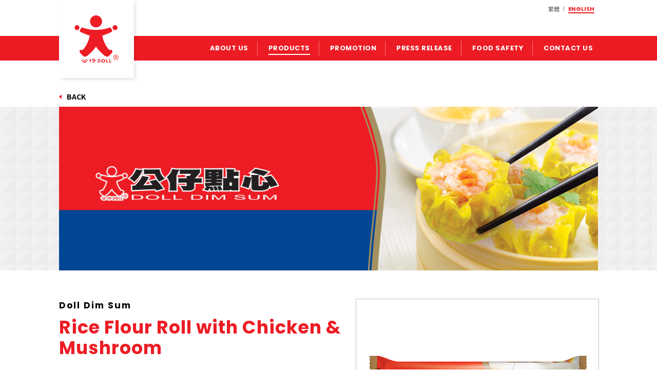

--- FILE ---
content_type: text/html; charset=UTF-8
request_url: https://www.doll.com.hk/en/products/detail/Doll%20Dim%20Sum/Doll%20Dim%20Sum/Rice%20Flour%20Roll%20with%20Chicken%20%26%20Mushroom/57/
body_size: 6020
content:
<!DOCTYPE html PUBLIC "-//W3C//DTD XHTML 1.0 Transitional//EN" "http://www.w3.org/TR/xhtml1/DTD/xhtml1-transitional.dtd">
<html xmlns="http://www.w3.org/1999/xhtml" lang="en,zh">
	<head>
		<title>Winner Food Products Ltd. | Doll Instant Noodle | Doll Dim Sum</title>
		<meta http-equiv="content-type" content="text/html; charset=UTF-8" />
		<meta http-equiv="X-UA-Compatible" content="IE=edge" />
		<!--<meta http-equiv="X-UA-Compatible" content="IE=edge,chrome=1" />-->
		<meta http-equiv="Content-Type" content="text/html; charset=utf-8" />
					<meta name="keywords" content="Winner Food, Winner, Doll, Made in Hong Kong, Hong Kong brand, Press Release, Noodles, Packaged Food, Noodles, Instant Noodle, DollI Instant Noodle, Doll Noodle, Doll Instant, Noodle Supreme, Supreme, Non-fried, Doll Bowl Noodle, Bowl Noodle, Doll Fried Noodle, Doll E-men , Doll Dim Sum Noodle, Doll Instant Mifun, Catering, Seasoning, Fried Noodle, Soup Noodle, Mifun, Emen, Pack, Bowl, Sesame oil, Pickled vegetable, Tonkotsu, Lobster and cheese, Abalone and chicken, Satay &amp; beef, Seafood, Spiced pork cubes, Oyster sauce, Chilli sauce, Pickled vegetable, chicken, Frozen Food, Dim Sum, Frozen, Frozen Food, CHILL, Chilled Food, Shaomai, Hargow, Pasta, Spring Roll, Fettuccine, Samosa, Bun, Glutinous Rice Dumpling, Cheong Fun, Ho e Sik, Ready Meal, Microwave, Steam Dumpling, Xiao Long Bao, Nan Xiang, Ding, Catering, Spaghetti in cream sauce,Bolognese, Spaghetti in white wine sauce, Linguine, Carbonara, Fettuccine Carbonara, Fettuccine Marinara, Fettuccine in spinach cream sauce, Homemade, Microwave Oven, Udon, Fried Udon, One Touch, Italian Food, Italian style, Instant Pasta, Instant Udon, Instant Meal, Bento" />
					<meta name="description" content="Winner Food Products Limited was established in 1968. Our company has been involved in the manufacture, sales &amp; marketing of consumer/institutional products, and has developed successful categories under 'Doll' brand in the market of instant noodle, frozen dim sum, frozen spaghetti and chilled foods including meat ball." />
									<meta property="og:image" content="https://www.doll.com.hk/images/dollshare.jpg">
							<meta property="og:url" content="https://www.doll.com.hk/en/products/detail/Doll%20Dim%20Sum/Doll%20Dim%20Sum/Rice%20Flour%20Roll%20with%20Chicken%20%26%20Mushroom/57/">
		        <meta http-equiv="content-language" content="en,zh" />
		<meta name="country" content="China" />
		<meta name="city" content="Hong Kong" />
		<meta name="robots" content="index,follow" />
		<meta name="copyright" content="All rights reserved." />
		<meta name="author" content="Winner Food Products Co., Ltd." />

		<!-- Website Design & Developed by Essentials (http://www.whatessentials.com/)-->
		<meta name="format-detection" content="telephone=yes" />
		<meta name="distribution" content="global" />
		<meta name="rating" content="general" />
		<meta name="HandheldFriendly" content="true" />
		<!--<meta name="MobileOptimized" content="320" />-->
		<meta name="viewport" content="width=device-width">
		<meta name="thumbnail" content="https://www.doll.com.hk/images/dollshare.jpg" />
		<!-- Include the HTML5 shiv and shiv print polyfills for Internet Explorer browsers 8 and below -->
		<!--[if lt IE 9]>
		<script src="/js/html5shiv.js" media="all"></script>
		<script src="/js/html5shiv-printshiv.js" media="print"></script>
		<![endif]-->

		<link rel="stylesheet" href="/css/normalize.css" type="text/css" media="all">
		<link rel="stylesheet" href="/css/base.css" type="text/css" media="all">
		<link rel="stylesheet" href="/css/jquery.jscrollpane.css" type="text/css" media="all">
		<link rel="stylesheet" href="/css/top.css" type="text/css" media="all">
		<link rel="stylesheet" href="/css/content.css" type="text/css" media="all">
		<link rel="stylesheet" href="/css/footer.css" type="text/css" media="all">

		<script type="text/javascript" src="/js/css3-mediaqueries.js"></script>
		<script type="text/javascript" src="/js/jquery-3.7.1.min.js"></script>
		<script type="text/javascript" src="/js/jquery.transit.min.js"></script>
		<script type="text/javascript" src="/js/jquery.easing.1.3.js"></script>
		<script type="text/javascript" src="/js/jquery-ui.min.js"></script>
		<script type="text/javascript" src="/js/jquery.mousewheel.js"></script>
		<script type="text/javascript" src="/js/jquery.jscrollpane.min.js"></script>
		<script type="text/javascript" src="/js/moment.js"></script>
		<!-- <script type="text/javascript" src="/js/common.js"></script> -->
		<script type="text/javascript" src="/js/common.v2025.js?v=20251023"></script>
		<script>
			$(document).ready(function(){
				$("#btn_search_submit").click(function(event){
					event.stopPropagation();
					if($.trim($("#searchStr").val()) != "")
						location.href = "/en/products/search/" + encodeURIComponent($("#searchStr").val());
				});
			});
		</script>
	</head>
	<body>
		<!-- start of header -->
		<header>
			<!-- holder -->
			<div class="holder">
				<div class="lang"><p class="lang2">ENGLISH</p><a href="/tc/products/detail/Doll%20Dim%20Sum/Doll%20Dim%20Sum/Rice%20Flour%20Roll%20with%20Chicken%20%26%20Mushroom/57/">繁體</a><span>|</span><a class="on" href="#">ENGLISH</a></div>
				<a class="logo" href="/en/"><img src="/images/logo.svg" alt="Doll Instant Noodle" /></a>
				<div class="menu-btn"><span class="first"></span><span class="mid"></span><span class="last"></span></div>
			</div>
			<!-- holder -->
			<!-- menu -->
			<div class="menu">
				<div class="holder">
                	<div class="btn mobile-btn">
                    	<a href="/en/">Home</a>
                    </div>
					<div class="btn">
						<a  href="/en/about/">About us</a>
						<ul>
							<li><a  href="/en/about/mission.php">MISSION &amp; VISION</a></li>
							<li><a  href="/en/about/history.php">COMPANY HISTORY</a></li>
							<li><a  href="/en/about/certificate.php">CERTIFICATE</a></li>
						</ul>
					</div>
					<div class="btn">
						<a class='on' href="/en/products/noodle.php">PRODUCTS</a>
						<ul>
							<li><a  href="/en/products/noodle.php">Noodle</a></li>
							<li><a class='on' href="/en/products/frozen.php">Frozen food</a></li>
							<li><a  href="/en/products/catering_noodle.php">Catering food</a></li>
						</ul>
					</div>
					<div class="btn"><a  href="/en/promotion/">PROMOTION</a></div>
					<div class="btn"><a  href="/en/press/">PRESS RELEASE</a></div>
					<div class="btn"><a  href="/en/food_safety/">FOOD SAFETY</a></div>
					<div class="btn"><a  href="/en/contact/">CONTACT US</a></div>
				</div>
			</div>
			<!-- menu -->
		</header>
		<!-- end of header -->	<!-- start of wrapper -->
	<div class="wrapper">
		<!---------- section-title ---------->
		<div class="section-title hidden-title">
			<h1>Doll Dim Sum</h1>
		</div>
		<!---------- section-title ---------->
		<div class="back2"><a href="/en/products/series/Doll%20Dim%20Sum/8/">Back</a></div>
		<!---------- inner-banner ---------->
		<div class="inner-banner pattern">
			<div class="holder"><img src="/download/brand/8/detail/fb1084b4-924a-4184-8942-13e80241182b.jpg" /></div>
		</div>
		<!---------- inner-banner ---------->
		<!---------- content ---------->
		<div class="content">
			<div class="holder">
				<!-- product-details-1 -->
				<div class="product-details-1">
					<!-- photo -->
					<div class="photo">
												<img src="/download/product_image/132/65b7015e-6131-434e-91ed-ab42c5ab9e17.jpg" />
												<div class="thu">
															<a href="/download/product_image/132/65b7015e-6131-434e-91ed-ab42c5ab9e17.jpg"><img src="/download/product_image/132/65b7015e-6131-434e-91ed-ab42c5ab9e17.jpg" /><p class="border"></p></a>
															<a href="/download/product_image/133/4b1e389a-9589-4c6b-9979-16b1bddb7390.jpg"><img src="/download/product_image/133/4b1e389a-9589-4c6b-9979-16b1bddb7390.jpg" /><p class="border"></p></a>
													</div>
					</div>
					<!-- photo -->
					<!-- txt -->
					<div class="txt">
						<h3>Doll Dim Sum</h3>
						<h1>Rice Flour Roll with Chicken &amp; Mushroom</h1>
												<div class="pack-info">
															<p>Net Weight 187g (44g x 4pcs; include 11g Soy Sauce Pack)</p>
																	<p class="barcode">Barcode: 4892333301215</p>
																					</div>
					</div>
					<!-- txt -->
				</div>
				<!-- product-details-1 -->
				<!-- product-details-2 -->
				<div class="product-details-2">
					<div class="detail-left">
													<!-- block -->
							<div class="block">
								<h1>INGREDIENTS</h1>
								<table style="width: 100%;">
<tbody>
<tr style="height: 13px;">
<td style="width: 20%; height: 13px;"><strong>Cheong Fun</strong></td>
<td style="height: 13px;">
<p>Water,&nbsp;Rice,&nbsp;Pork,&nbsp;Chicken,&nbsp;Cabbage,&nbsp;Carrot,&nbsp;Black Fungus,&nbsp;Modified Starch,&nbsp;Chinese Mushroom,&nbsp;Soya Bean Oil, Green Onion, White Sugar, Flavour Enhancer (621), Wheat Starch,&nbsp;Sesame Oil,&nbsp;Soya Sauce (Water, Soya Beans, Wheat, Salt),&nbsp;Flavour and Flavouring ( Beef, Chicken),&nbsp;Ginger,&nbsp;Tapioca Starch, Cooking Wine),&nbsp;Salt,&nbsp;White Pepper Powder,&nbsp;Emulsifier (451)</p>
</td>
</tr>
<tr style="height: 13px;">
<td style="height: 13px;"><strong>Soy Sauce Pack</strong></td>
<td style="height: 13px;">Soy Sauce (Water, Soya Beans, Colour (150d), Salt, Wheat, Flavour Enhancer (621), Straw Mushroom), White Sugar,&nbsp;Water,&nbsp;High Fructose Corn Syrup,&nbsp;Yeast Extract,&nbsp;Flavour Enhancer (635, 621)</td>
</tr>
</tbody>
</table>							</div>
							<!-- block -->
																			<!-- block -->
							<div class="block">
								<h1>ALLERGENS</h1>
								<p>This product contains Soya Beans, Cereals Containing Gluten and their products. Produced in a factory where Crustacean, Eggs, Fish, Peanuts, Milk, Tree Nuts and their products are also handled.</p>							</div>
							<!-- block -->
																			<!-- block -->
							<div class="block">
								<h1>STORAGE CONDITION</h1>
								<p>&nbsp;Must be kept in frozen compartment of refrigerator at or below -18&deg;C. <br />*If freezing again after thawing, the taste and quality may be changed.<br />**If the product is not served at a time, please seal the wrapper firmly.</p>							</div>
							<!-- block -->
											</div>
					<div class="detail-right">
													<!-- block -->
							<div class="block">
								<h1>NUTRITION INFORMATION</h1>
								<p><strong>Rice Flour Roll with Chicken &amp; Mushroom&nbsp;</strong></p>
<p>&nbsp;</p>
<table style="width: 472px; height: 192px;">
<tbody>
<tr style="height: 7.4px;">
<td style="height: 7.4px; width: 235.688px;">
<p>Servings Per Package</p>
<p>Serving Size</p>
</td>
<td style="height: 7.4px; width: 113.562px;">
<p>1</p>
<p>176</p>
</td>
<td style="height: 7.4px; width: 102.35px;">
<p>&nbsp;</p>
<p>g</p>
</td>
</tr>
<tr style="height: 15px;">
<td style="height: 15px; width: 235.688px;">
<p>&nbsp;</p>
</td>
<td style="height: 15px; width: 113.562px;">
<p>&nbsp;</p>
</td>
<td style="height: 15px; width: 102.35px;">
<p>&nbsp;Per serving</p>
</td>
</tr>
<tr style="height: 15px;">
<td style="height: 15px; width: 235.688px;">
<p>Energy</p>
</td>
<td style="height: 15px; width: 113.562px;">250</td>
<td style="height: 15px; width: 102.35px;">kcal</td>
</tr>
<tr style="height: 15px;">
<td style="height: 15px; width: 235.688px;">
<p>Protein</p>
</td>
<td style="height: 15px; width: 113.562px;">
<p>10.7</p>
</td>
<td style="height: 15px; width: 102.35px;">g</td>
</tr>
<tr style="height: 15px;">
<td style="height: 15px; width: 235.688px;">
<p>Total fat</p>
</td>
<td style="height: 15px; width: 113.562px;">
<p>10.7</p>
</td>
<td style="height: 15px; width: 102.35px;">
<p>g</p>
</td>
</tr>
<tr style="height: 15px;">
<td style="height: 15px; width: 235.688px;">
<p>Saturated fat</p>
</td>
<td style="height: 15px; width: 113.562px;">
<p>3.2</p>
</td>
<td style="height: 15px; width: 102.35px;">
<p>g</p>
</td>
</tr>
<tr style="height: 15px;">
<td style="height: 15px; width: 235.688px;">
<p>Trans fat</p>
</td>
<td style="height: 15px; width: 113.562px;">
<p>0.0</p>
</td>
<td style="height: 15px; width: 102.35px;">
<p>g</p>
</td>
</tr>
<tr style="height: 15px;">
<td style="height: 15px; width: 235.688px;">
<p>Carbohydrates</p>
</td>
<td style="height: 15px; width: 113.562px;">
<p>27.8</p>
</td>
<td style="height: 15px; width: 102.35px;">
<p>g</p>
</td>
</tr>
<tr style="height: 15px;">
<td style="height: 15px; width: 235.688px;">
<p>Sugars</p>
</td>
<td style="height: 15px; width: 113.562px;">
<p>2.8</p>
</td>
<td style="height: 15px; width: 102.35px;">
<p>g</p>
</td>
</tr>
<tr style="height: 15px;">
<td style="height: 15px; width: 235.688px;">
<p>Sodium</p>
</td>
<td style="height: 15px; width: 113.562px;">
<p>588</p>
</td>
<td style="height: 15px; width: 102.35px;">
<p>mg</p>
</td>
</tr>
</tbody>
</table>
<p><span style="text-decoration: underline;"><strong>Soya Sauce</strong></span></p>
<table style="width: 472px; height: 192px;">
<tbody>
<tr style="height: 7px;">
<td style="height: 7px; width: 245px;">
<p>Servings Per Package</p>
<p>Serving Size</p>
</td>
<td style="height: 7px; width: 119px;">
<p>1</p>
<p>11</p>
</td>
<td style="height: 7px; width: 106px;">
<p>&nbsp;</p>
<p>g</p>
</td>
</tr>
<tr style="height: 15px;">
<td style="height: 15px; width: 245px;">
<p>&nbsp;</p>
</td>
<td style="height: 15px; width: 119px;">
<p>&nbsp;</p>
</td>
<td style="height: 15px; width: 106px;">
<p>&nbsp;Per serving</p>
</td>
</tr>
<tr style="height: 15px;">
<td style="height: 15px; width: 245px;">
<p>Energy</p>
</td>
<td style="height: 15px; width: 119px;">15</td>
<td style="height: 15px; width: 106px;">kcal</td>
</tr>
<tr style="height: 15px;">
<td style="height: 15px; width: 245px;">
<p>Protein</p>
</td>
<td style="height: 15px; width: 119px;">0.4</td>
<td style="height: 15px; width: 106px;">g</td>
</tr>
<tr style="height: 15px;">
<td style="height: 15px; width: 245px;">
<p>Total fat</p>
</td>
<td style="height: 15px; width: 119px;">0</td>
<td style="height: 15px; width: 106px;">
<p>g</p>
</td>
</tr>
<tr style="height: 15px;">
<td style="height: 15px; width: 245px;">
<p>Saturated fat</p>
</td>
<td style="height: 15px; width: 119px;">0</td>
<td style="height: 15px; width: 106px;">
<p>g</p>
</td>
</tr>
<tr style="height: 15px;">
<td style="height: 15px; width: 245px;">
<p>Trans fat</p>
</td>
<td style="height: 15px; width: 119px;">0</td>
<td style="height: 15px; width: 106px;">
<p>g</p>
</td>
</tr>
<tr style="height: 15px;">
<td style="height: 15px; width: 245px;">
<p>Carbohydrates</p>
</td>
<td style="height: 15px; width: 119px;">3.4</td>
<td style="height: 15px; width: 106px;">
<p>g</p>
</td>
</tr>
<tr style="height: 15.434px;">
<td style="height: 15.434px; width: 245px;">
<p>Sugars</p>
</td>
<td style="height: 15.434px; width: 119px;">3.2</td>
<td style="height: 15.434px; width: 106px;">
<p>g</p>
</td>
</tr>
<tr style="height: 15px;">
<td style="height: 15px; width: 245px;">
<p>Sodium</p>
</td>
<td style="height: 15px; width: 119px;">367</td>
<td style="height: 15px; width: 106px;">
<p>mg</p>
</td>
</tr>
</tbody>
</table>							</div>
							<!-- block -->
																			<!-- block -->
							<div class="block">
								<h1>COOKING DIRECTION</h1>
								<p><strong>Suggested Serving (4 pieces):</strong></p>
<p>No need to defrost.&nbsp;<br />Microwave - Cut along vertical side of wrapper and remove soya sauce pack, set aside. Place Rice Flour Roll with Chicken &amp; Mushroom pack in the centre of microwave oven. Heat at high power and serve. Suggest to serve with soya sauce. Please refer to the table to vary heating time depending upon your microwave oven.</p>
<p>Steam - Remove wrapper. Remove soya sauce pack, set aside. Steam Rice Flour Roll with Chicken &amp; Mushroom for about 10 minutes with the original steamable tray and serve. Suggest to serve with soya sauce. Please vary heating time depending upon your heating equipment.</p>
<p>&nbsp;</p>
<table style="width: 100%;">
<tbody>
<tr>
<td style="width: 40%;">
<p class="p1">Microwave power output</p>
</td>
<td style="width: 30%;">
<p class="p1">800W</p>
</td>
<td style="width: 30%;">
<p class="p1">1000W</p>
</td>
</tr>
<tr>
<td>
<p class="p1">Heating time</p>
</td>
<td>
<p class="p1">About 3m20s</p>
</td>
<td>
<p class="p1">About 2m20s</p>
</td>
</tr>
</tbody>
</table>							</div>
							<!-- block -->
											</div>
				</div>
				<!-- product-details-2 -->
									<div class="article-nav">
													<a class="prev" href="/en/products/detail/Doll%20Dim%20Sum/Doll%20Dim%20Sum/Shrimp%20Cheong%20Fun/55/"><span>PREV</span></a>
																			<a class="next" href="/en/products/detail/Doll%20Dim%20Sum/Doll%20Dim%20Sum/Japanese%20Gyoza/61/"><span>NEXT</span></a>
											</div>
							</div>
									<!-- related -->
                    <div class="related">
                    <h1>Related Products</h1>
					<div class="product-list2">
													<a href="/en/products/detail/Doll%20Dim%20Sum/Doll%20Dim%20Sum/Fish%20Shaomai/121/">
								<img src="/download/product/121/thumbnail_1/5ee72005-3cd3-4ecf-bb6a-2278fbb452aa.jpg" />
								<img class="over" src="/download/product/121/thumbnail_2/9e872fdc-7e23-4769-83c3-25187fc6263c.jpg" />
								<p>Fish Shaomai</p>
															</a>
													<a href="/en/products/detail/Doll%20Dim%20Sum/Doll%20Dim%20Sum/Shrimp%20Shao%20Mai/27/">
								<img src="/download/product/27/thumbnail_1/dc73deb4-8c2d-457f-afc3-0ef1ab29a1d8.jpg" />
								<img class="over" src="/download/product/27/thumbnail_2/178ad21f-b156-48e7-a914-6ca07ac06dbb.jpg" />
								<p>Shrimp Shao Mai</p>
															</a>
													<a href="/en/products/detail/Doll%20Dim%20Sum/Doll%20Dim%20Sum/Chicken%20Shao%20Mai%20with%20Scallop/32/">
								<img src="/download/product/32/thumbnail_1/7148764b-c9a9-41c1-91d6-05dca50242bd.jpg" />
								<img class="over" src="/download/product/32/thumbnail_2/2d58d05a-3936-4586-9f97-86d9993518ee.jpg" />
								<p>Chicken Shao Mai with Scallop</p>
															</a>
													<a href="/en/products/detail/Doll%20Dim%20Sum/Doll%20Dim%20Sum/Beef%20Shao%20Mai/35/">
								<img src="/download/product/35/thumbnail_1/6cf152a7-43a4-4313-9635-180d7fb36a05.jpg" />
								<img class="over" src="/download/product/35/thumbnail_2/335be0da-4af9-49ce-8c25-cf0a830c8bf8.jpg" />
								<p>Beef Shao Mai</p>
															</a>
											</div>
                    </div>
					<!-- related -->
						</div>
		<!---------- content ---------->
	</div>
	<!-- end of wrapper -->
		<!-- start of footer -->
	<footer>
    <div id="fb-root"></div>
		<script>(function(d, s, id) {
          var js, fjs = d.getElementsByTagName(s)[0];
          if (d.getElementById(id)) return;
          js = d.createElement(s); js.id = id;
          js.src = "//connect.facebook.net/en_GB/sdk.js#xfbml=1&version=v2.7&appId=1004690646309096";
          fjs.parentNode.insertBefore(js, fjs);
        }(document, 'script', 'facebook-jssdk'));
        </script>
		<!-- holder -->
		<div class="holder">
			<div class="row">
				<a class="btn" href="https://www.zh-winner.com/" target="_blank">Zhuhai Winner</a>
				<!--<a class="btn" href="http://www.dolldimsum.com/" target="_blank">GUANGYONGNAN</a>-->
				<a class="btn" href="https://nissingroup.com.hk/" target="_blank">HK NISSIN GROUP</a>
                <div class="fb-share-button" data-href="https://www.doll.com.hk/en/" data-layout="button" data-size="small" data-mobile-iframe="true"><a class="fb-xfbml-parse-ignore" target="_blank" href="https://www.facebook.com/sharer/sharer.php?u=https%3A%2F%2Fwww.doll.com.hk%2Fen%2F&amp;src=sdkpreparse"></a></div>
			</div>
			<div class="row last">
				<p class="terms"><a href="/en/privacy/">PRIVACY POLICY</a>|<a href="/en/terms/">Terms of Use</a></p>
				<img class="logo" src="/images/logo2.svg" alt="Winner Food Products Ltd." />
				<p>COPYRIGHT 2026 WINNER FOOD PRODUCTS LTD. ALL RIGHT RESERVED.<span class="terms"><a href="/en/privacy/">PRIVACY POLICY</a>|<a href="/en/terms/">Terms of Use</a></span></p>
			</div>
			<a class="back-top" href="#"><img src="/images/arrow-u-01.svg" alt="Back to Top" /></a>
		</div>
		<!-- holder -->
	</footer>
	<!-- end of footer -->
	<!---------- member-login ---------->
	<div class="member-login">
		<div class="pop-up" style="background-color:#ed1c24;">
			<div class="close" style="color:#FFF;">A</div>
			<div class="txt">
				<form id="login_form" name="login_form" method="post" action="/en/membership/login_act.php">
					<h1>Membership Login</h1>
					<div class="row-holder"><span>Email:</span><input type="text" id="txt_login_email" name="txt_login_email" /></div>
					<div class="row-holder"><span>Password:</span><input type="password" id="txt_login_password" name="txt_login_password"/></div>
					<div class="btn"><input type="button" id="btn_login" value="Login"></div>
					<div class="row-holder" style="text-align:center;">
						<div class="col"><a href="/en/membership/sign_up.php">Register</a></div><div class="col"><a href="/en/membership/forget.php">Forget Password</a></div>
					</div>
					<input type="hidden" name="page_url" id="page_url" value="/en/products/detail/Doll%20Dim%20Sum/Doll%20Dim%20Sum/Rice%20Flour%20Roll%20with%20Chicken%20%26%20Mushroom/57/"/>
					<input type="hidden" name="cur_lang" id="cur_lang" value="en"/>
				</form>
			</div>
		</div>
	</div>
	<!---------- member-login ---------->
    <!-- Global site tag (gtag.js) - Google Analytics -->
	<script async src="https://www.googletagmanager.com/gtag/js?id=UA-178264448-1"></script>
	<script>
	  window.dataLayer = window.dataLayer || [];
	  function gtag(){dataLayer.push(arguments);}
	  gtag('js', new Date());

	  gtag('config', 'UA-178264448-1');
	</script>

	<script>
		$(document).ready(function(){
			$("#btn_login").click(function(){
				$("#txt_login_email").val($.trim($("#txt_login_email").val()));
				$("#txt_login_password").val($.trim($("#txt_login_password").val()));
				
				if($("#txt_login_email").val() == ""){
					alert("Please fill in Email");
					return;
				}
				
				if($("#txt_login_password").val() == ""){
					alert("Please fill in Password");
					return;
				}
				
				$.post("/json/login_act.php", $( "#login_form" ).serialize(), function(data){
					if(data.result){
						//location.href = '/en/products/detail/Doll%20Dim%20Sum/Doll%20Dim%20Sum/Rice%20Flour%20Roll%20with%20Chicken%20%26%20Mushroom/57/';
						location.href = '/en/';
					} else {
						alert(data.message);
					}
				}, "json");
			});
		});
	</script>
<script defer src="https://static.cloudflareinsights.com/beacon.min.js/vcd15cbe7772f49c399c6a5babf22c1241717689176015" integrity="sha512-ZpsOmlRQV6y907TI0dKBHq9Md29nnaEIPlkf84rnaERnq6zvWvPUqr2ft8M1aS28oN72PdrCzSjY4U6VaAw1EQ==" data-cf-beacon='{"version":"2024.11.0","token":"839aea80f46e476eafae7dbc27e211c4","r":1,"server_timing":{"name":{"cfCacheStatus":true,"cfEdge":true,"cfExtPri":true,"cfL4":true,"cfOrigin":true,"cfSpeedBrain":true},"location_startswith":null}}' crossorigin="anonymous"></script>
</body></html>

--- FILE ---
content_type: text/css
request_url: https://www.doll.com.hk/css/base.css
body_size: 5
content:
@import 'https://fonts.googleapis.com/css?family=Poppins:300,400,700';
@import url(https://fonts.googleapis.com/earlyaccess/notosanstc.css);

* {
	margin: 0;
	padding: 0;
	font-size: 100%;
	-webkit-text-size-adjust:none;
}

:focus {
  -moz-outline-style: none;
}

:-moz-any-link:focus {
  outline: none;
}

img a {outline : none;}

img {
	border: none;
	border-style: none;
}

table {
	border: none;
	empty-cells: show;
}

th,td {
	border: none;
	text-align: left;
	vertical-align: top;
	font-weight: normal;
}

.clear {
	margin-bottom:30px;
	clear:both;
}

.buttons {
	cursor: pointer;
}

body {
	width:100%;
	margin-left: 0px;
	margin-top: 0px;
	margin-right: 0px;
	margin-bottom: 0px;
	background-color:#FFF;
	-webkit-font-smoothing: antialiased;
    -moz-osx-font-smoothing: grayscale;
}

html, body {
	height: 100%;
}

a {
	outline:0 none !important;
	border:none;
	text-decoration:none;
	border-style: none;
}

*:focus { 
	outline: 0 !important;
	border: none;
}

a:hover {
	text-decoration:none;
}
*:active {
	outline: none !important;
	border: none;
}
.clear {
	width:100%;
	clear:both;
}
::selection {
}

--- FILE ---
content_type: text/css
request_url: https://www.doll.com.hk/css/top.css
body_size: 877
content:
header {
	position:relative;
	width:100%;
	display:inline-block;
	clear:both;
}
header .logo {
	position:absolute;
	top:0px;
	left:0px;
	padding:30px;
	display:inline-block;
	background-color:#FFF;
	-webkit-box-shadow: 3px 3px 5px 0px rgba(0,0,0,0.10);
	-moz-box-shadow: 3px 3px 5px 0px rgba(0,0,0,0.10);
	box-shadow: 3px 3px 5px 0px rgba(0,0,0,0.10);
	z-index:100;
}
header .logo img{
	width:86px;
	height:92px;
}
header .holder {
	position:relative;
	width:98%;
	max-width:1050px;
	margin:0 auto;
	clear:both;
}
header .holder .lang {
	position:absolute;
	top:10px;
	right:0px;
	font-family:'Poppins', 'Noto Sans TC', 'Microsoft JhengHei', Arial, Helvetica, sans-serif;
	font-weight:normal;
	font-size:11px;
	color:#878787;
	line-height:14px;
}
header .holder .lang a{
	font-weight:700;
	color:#878787;
	margin:0px 7px;
	display:inline-block;
	vertical-align:middle;
}
header .holder .lang a:hover{
	color:#ed1c24;
}
header .holder .lang a.on{
	color:#ed1c24;
	border-bottom:solid 2px #ed1c24;
}
header .holder .lang .lang2{
	display:none;
}
header .menu {
	position:relative;
	width:100%;
	background-color:#ed1c24;
	padding:10px 0px;
	text-align:right;
	margin-top:70px;
	clear:both;
}
header .menu .holder a{
	font-family:'Poppins', 'Noto Sans TC', 'Microsoft JhengHei', Arial, Helvetica, sans-serif;
	font-size:13px;
	font-weight:700;
	color:#FFF;
	text-transform:uppercase;
	display:inline-block;
	text-align:center;
	vertical-align:middle;
	line-height:22px;
	border-bottom:solid 2px #ed1c24;
	padding-top:2px;
	letter-spacing:0.5px;
}
.chi header .menu .holder a{
	font-weight:800;
	padding-top:4px;
	letter-spacing:2px;
}
header .menu .holder a:hover,
header .menu .holder a.on{
	border-bottom:solid 2px #FFF;
}
header .menu .holder .coming {
	line-height:14px;
	opacity:0.7;
	cursor:default;
}
header .menu .holder a.coming:hover {
	border-bottom:solid 2px #ed1c24;
}
header .menu .holder .coming span{
	display:block;
	font-size:6px;
	line-height:10px;
}
header .menu .holder .btn {
	position:relative;
	display:inline-block;
	border-right:solid 1px #f5777c;
	/*padding:2px 20px;*/
	padding:1px 17px;
	text-align:left;
}
.chi header .menu .holder .btn {
	padding:0px 20px;
}
header .menu .holder .btn.mobile-btn {
	display:none;
}
.chi header .menu .holder .btn {
	padding:0px 29px;
}
header .menu .holder .btn:last-child{
     border-right:none;
	 padding-right:10px;
}
header .menu .holder .btn ul{
	position:absolute;
	top:34px;
	left:0px;
	background-color:rgba(237,28,36,0.8);
	list-style:none;
	padding:5px 0px;
	padding-right:30px;
	z-index:100;
	display:none;
}
header .menu .holder .btn ul li a{
	text-align:left;
	line-height:normal;
	white-space:nowrap;
	padding:0px 20px;
	margin:5px 0px;
	border-right:none;
	border-bottom:none;
}
header .menu .holder .btn ul li a:hover{
	text-decoration:underline;
}
.chi header .menu .holder .btn ul li a{
	padding:0px 29px;
}

@media screen and (max-width: 1050px) and (min-width: 950px){
	header .menu .holder a {
		font-size:12px;
	}
	header .menu .holder .btn {
		padding:1px 10px;
	}
	.chi header .menu .holder .btn {
		padding:0px 20px;
	}
}
@media screen and (max-width: 949px) {
	header {
		position:absolute;
		top:0px;
		left:0px;
		display:block;
		background-color:#FFF;
		padding:10px 0px;
		text-align:center;
		border-bottom:solid 1px #cfcfcf;
		z-index:100;
	}
	header.fix-pos {
		position:fixed;
	}
	header .logo {
		position:relative;
		top:0px;
		left:0px;
		padding:0px;
		display:inline-block;
		background-color:#FFF;
		-webkit-box-shadow: 3px 3px 5px 0px rgba(0,0,0,0);
		-moz-box-shadow: 3px 3px 5px 0px rgba(0,0,0,0);
		box-shadow: 3px 3px 5px 0px rgba(0,0,0,0);
		z-index:100;
	}
	header .logo img{
		width:50px;
		height:54px;
	}
	header .menu {
		position:fixed;
		width:85%;
		height:100%;
		top:0px;
		left:-90%;
		z-index:100;
		margin:0px;
		padding:0px;
		text-align:left;
	}
	header .menu .holder .btn.mobile-btn {
		display:block;
	}
	header .holder {
		width:auto;
		margin:0px 15px;
	}
	header .menu .holder .btn {
		display:block;
		border-bottom:solid 1px #f68e92;
		border-right:none;
		padding:0px 0px !important;
	}
	header .menu .holder .btn:last-child{
		border-bottom:none;
	}
	header .menu .holder a{
		font-size:15px;
		display:block;
		padding:20px 0px;
		text-align:left;
		border-bottom:none;
	}
	header .menu .holder a.on{
		border-bottom:none;
	}
	header .menu .holder .coming span{
		display:inline-block;
		font-size:8px;
		line-height:10px;
		vertical-align:middle;
		margin-left:15px;
	}
	header .menu-btn {
		position:absolute;
		top:5px;
		left:0px;
		width:40px;
		height:40px;
		background-color:#ed1c24;
		border-radius:5px;
	}
	header .menu-btn span{
		position:absolute;
		width:20px;
		height:2px;
		left:10px;
		background-color:#FFF;
	}
	header .menu-btn span.first{
		top:13px;
	}
	header .menu-btn span.mid{
		top:19px;
	}
	header .menu-btn span.last{
		top:25px;
	}
	header .blk {
		position:fixed;
		width:100%;
		height:100%;
		top:0px;
		left:0px;
		background-color:rgba(0,0,0,0.5);
	}
	header .blk .close-menu {
		position:absolute;
		width:15%;
		height:20px;
		background-image:url(../images/close.svg);
		background-position:center;
		background-repeat:no-repeat;
		background-size:20px 20px;
		top:20px;
		right:0px;
		cursor:pointer;
	}
	header .holder .lang {
		font-size:0px;
		text-align:right;
	}
	header .holder .lang span{
		display:none;
	}
	header .holder .lang a{
		font-size:11px;
		color:#878787;
		margin:2px 0px;
		margin-right:12px;
		display:none;
	}
	header .holder .lang .lang2{
		font-size:11px;
		color:#ed1c24;
		display:block;
		background-image:url(../images/arrow-d-03.png);
		background-position:center right;
		background-repeat:no-repeat;
		padding-right:12px;
		margin-bottom:10px;
	}
	header .holder .lang a.on{
		color:#ed1c24;
		border-bottom:none;
	}
	.chi header .menu .holder a {
		padding:20px 0px;
	}
	header .menu .holder a:hover{
		border-bottom:none;
	}
}

--- FILE ---
content_type: text/css
request_url: https://www.doll.com.hk/css/content.css
body_size: 6415
content:
/* Generated by Glyphter (http://www.glyphter.com) on  Wed Sep 14 2016*/
@font-face {
    font-family: 'Glyphter';
    src: url('../fonts/Glyphter.eot');
    src: url('../fonts/Glyphter.eot?#iefix') format('embedded-opentype'),
         url('../fonts/Glyphter.woff') format('woff'),
         url('../fonts/Glyphter.ttf') format('truetype'),
         url('../fonts/Glyphter.svg#Glyphter') format('svg');
    font-weight: normal;
    font-style: normal;
}
[class*='icon-']:before{
	display: inline-block;
   font-family: 'Glyphter';
   font-style: normal;
   font-weight: normal;
   line-height: 1;
   -webkit-font-smoothing: antialiased;
   -moz-osx-font-smoothing: grayscale
}
.icon-close:before{content:'\0041';}
/************************************ FONTS ************************************/
.nowrap {
	overflow:hidden;
}
.chi h1, .chi h2, .chi h3, .chi h4, .chi h5 {
	font-weight:800 !important;
	letter-spacing:5px;
}
.wrapper {
	position:relative;
	width:100%;
	clear:both;
}
.blank-layer {
	position:absolute;
	top:0px;
	left:0px;
	width:100%;
	height:100%;
}
.section-title {
	position:relative;
	width:100%;
	text-align:center;
	padding:60px 0px;
	clear:both;
}
.section-title h1{
	font-family:'Poppins', 'Noto Sans TC', 'Microsoft JhengHei', Arial, Helvetica, sans-serif;
	font-size:35px;
	color:#ed1c24;
	text-transform:uppercase;
	letter-spacing:1px;
}
.section-title p{
	font-family: 'Noto Sans TC', Arial, Helvetica, sans-serif;
    font-size: 13px;
    color: #000;
    line-height: 27px;
    margin: 0px auto;
}
.chi .section-title h1{
	letter-spacing:4px;
}
.chi .section-title h2{
	letter-spacing:4px;
}
.pattern {
	background-image:url(../images/pattern.jpg);
	padding:60px 0px;
}
.text-center {
	text-align:center;
}
.text-center p{
	width:80%;
}
.content {
	position:relative;
	width:100%;
	margin-bottom:25px;
	display:inline-block;
	clear:both;
}
.content .holder{
	position:relative;
	width:98%;
	max-width:1050px;
	margin:0px auto;
	font-size:0px;
}
.content .holder h1{
	font-family:'Poppins', 'Noto Sans TC', 'Microsoft JhengHei', Arial, Helvetica, sans-serif;
	font-size:28px;
	font-weight:700;
	color:#ed1c24;
	/*text-transform:uppercase;*/
	letter-spacing:1px;
	margin-bottom:15px;
}
.content .holder h2{
	font-family:'Poppins', 'Noto Sans TC', 'Microsoft JhengHei', Arial, Helvetica, sans-serif;
	font-size:23px;
	color:#ed1c24;
	/*text-transform:uppercase;*/
	margin-bottom:20px;
	letter-spacing:1px;
}
.chi .content .holder h1,
.chi .content .holder h2{
	letter-spacing:4px;
}
.content .holder p{
	font-family:'Noto Sans TC', Arial, Helvetica, sans-serif;
	font-size:13px;
	color:#000;
	line-height:27px;
	margin:0px auto;
	margin-bottom:25px;
}
.content .holder table{
	font-family:'Noto Sans TC', Arial, Helvetica, sans-serif;
	font-size:13px;
	color:#000;
	line-height:27px;
	margin-bottom:25px;
}
.content .holder ol,
.content .holder ul{
	font-family:'Noto Sans TC', Arial, Helvetica, sans-serif;
	font-size:13px;
	color:#000;
	line-height:27px;
	margin-left:15px;
}
.content .holder ol li,
.content .holder ul li{
	margin-bottom:20px;
}
.content .holder a{
	color:#ed1c24;
	text-decoration:underline;
}
.content .holder a:hover{
	text-decoration:none;
}
.content .holder2{
	position:relative;
	width:98%;
	max-width:920px;
	margin:0px auto;
	font-size:0px;
}
.content .holder2 .back{
	border-bottom:solid 1px #d1d1d1;
	padding-bottom:10px;
	margin-bottom:30px;
}
.article {
	position:relative;
	width:85%;
	float:right;
}
.article h1{
	font-family:'Poppins', 'Noto Sans TC', 'Microsoft JhengHei', Arial, Helvetica, sans-serif;
	font-size:22px;
	font-weight:700;
	color:#000;
	margin-bottom:30px;
	display:inline-block;
	width:90%;
	letter-spacing:1px;
	line-height:26px;
}
.chi .article h1 {
	letter-spacing:4px;
}
.article p{
	font-family:'Noto Sans TC', Arial, Helvetica, sans-serif;
	font-size:12px;
	color:#000;
	line-height:22px;
	margin-bottom:30px;
}
.article table{
	font-family:'Noto Sans TC', Arial, Helvetica, sans-serif;
	font-size:12px;
	color:#000;
	line-height:22px;
	margin-bottom:30px;
}
.holder2 .date{
	font-family:'Poppins', 'Noto Sans TC', 'Microsoft JhengHei', Arial, Helvetica, sans-serif;
	font-size:12px;
	font-weight:700;
	text-transform:uppercase;
	margin:0px;
	line-height:22px;
	width:15%;
	float:left;
}
.article .pdf{
	font-family:'Poppins', 'Noto Sans TC', 'Microsoft JhengHei', Arial, Helvetica, sans-serif;
	font-size:11px;
	font-weight:700;
	color:#ed1c24;
	border:solid 1px #ed1c24;
	line-height:22px;
	padding:0px 10px;
	display:inline-block;
	border-radius:12px;
	float:right;
}
.article .pdf span{
	display:inline-block;
	background-image:url(../images/download.png);
	background-position:center left;
	background-repeat:no-repeat;
	padding-left:15px;
}
.article .banner{
	position:relative;
	width:100%;
	overflow:hidden;
	margin-bottom:30px;
	clear:both;
}
.article .banner .slider {
	position:relative;
	width:100%;
	min-width:100%;
	top:0px;
	left:0px;
	clear:both;
}
.article .banner .slider a{
	position:relative;
	width:100%;
	overflow:hidden;
	display:inline-block;
	clear:both;
}
.article .banner .slider a img{
	position:relative;
	width:100%;
	left:0px;
}
.article .banner .prev{
	position:absolute;
	top:0px;
	left:0px;
	width:56px;
	height:100%;
	background-image:url(../images/prev-01.png);
	background-position:center;
	background-repeat:no-repeat;
}
.article .banner .next{
	position:absolute;
	top:0px;
	right:0px;
	width:56px;
	height:100%;
	background-image:url(../images/next-01.png);
	background-position:center;
	background-repeat:no-repeat;
}
.article .banner .thu-holder {
	position:absolute;
	width:100%;
	bottom:10px;
	left:0px;
	text-align:center;
}
.article .banner .thu-holder a{
	width:10px;
	height:10px;
	display:inline-block;
	margin:0px 5px;
	background-color:#FFF;
	border-radius:50% 50%;
	-webkit-box-shadow: 0px 0px 5px 0px rgba(0,0,0,0.3);
	-moz-box-shadow: 0px 0px 5px 0px rgba(0,0,0,0.3);
	box-shadow: 0px 0px 5px 0px rgba(0,0,0,0.3);
}
.article .banner .thu-holder a:hover,
.article .banner .thu-holder a.on{
	background-color:#ed1c24;
}
.article>p.date {
	display:none;
}
.article table img {
	width:80%;
}
.content .holder2 .article-nav{
	position:relative;
	border-top:solid 1px #d1d1d1;
	padding-top:30px;
	margin-bottom:50px;
	text-align:center;
	clear:both;
}
.content .holder2 .article-nav a{
	font-family:'Poppins', 'Noto Sans TC', 'Microsoft JhengHei', Arial, Helvetica, sans-serif;
	font-size:12px;
	font-weight:700;
	color:#7f7f7f;
	display:inline-block;
	padding:10px 20px;
	border:solid 1px #d1d1d1;
	border-radius:18px;
	margin:0px 20px;
}
.content .holder2 .article-nav a.prev span{
	background-image:url(../images/arrow-l-04.png);
	background-position:center left;
	background-repeat:no-repeat;
	display:inline-block;
	padding-left:20px;
}
.content .holder2 .article-nav a.next span{
	background-image:url(../images/arrow-r-04.png);
	background-position:center right;
	background-repeat:no-repeat;
	display:inline-block;
	padding-right:20px;
}
.sub-section {
	position:relative;
	width:98%;
	max-width:1050px;
	margin:0px auto;
	margin-bottom:40px;
	text-align:center;
	font-size:0px;
}
.sub-section a{
	position:relative;
	width:31%;
	display:inline-block;
	color:#000;
	margin:0px 1%;
	text-align:left;
}
.sub-section a img{
	width:100%;
}
.sub-section a p{
	font-family:'Noto Sans TC', Arial, Helvetica, sans-serif;
	font-size:12px;
	margin:10px 3px;
	background-image:url(../images/arrow-r-02.png);
	background-position:center left;
	background-repeat:no-repeat;
	padding-left:15px;
}
.back {
	position:relative;
	margin-bottom:25px;
}
.content .back a {
	font-family:'Noto Sans TC', Arial, Helvetica, sans-serif;
	font-size:14px;
	font-weight:700;
	color:#000;
	text-transform:uppercase;
	background-image:url(../images/arrow-l-02.png);
	background-position:center left;
	background-repeat:no-repeat;
	padding-left:15px;
	text-decoration:none;
}
.content .back a:hover {
	text-decoration:underline;
}
.left {
	position:relative;
	width:20%;
	margin-right:5%;
	display:inline-block;
	vertical-align:top;
	border-top:solid 1px #d1d1d1;
}
.content .left.certificate a{
	padding:10px 0px;
	font-size:16px;
	letter-spacing:1px;
}
p.selected{
	display:none;
}
.content .left a{
	font-family:'Poppins', 'Noto Sans TC', 'Microsoft JhengHei', Arial, Helvetica, sans-serif;
	font-size:21px;
	font-weight:700;
	color:#838383;
	display:block;
	border-bottom:solid 1px #d1d1d1;
	padding:15px 0px;
	background-image:url(../images/arrow-r-01.png);
	background-position:95% 50%;
	background-repeat:no-repeat;
	text-decoration:none;
}
.content .left a:hover, .left a.on{
	color:#ed1c24;
	background-image:url(../images/arrow-r-03.png);
}
.right {
	position:relative;
	width:75%;
	display:inline-block;
	vertical-align:top;
}
.right .block{
	position:relative;
	width:70%;
	background-color:#FFF;
	margin:0 auto;
	padding:50px;
	border-radius:20px;
	-webkit-box-shadow: 3px 3px 5px 0px rgba(0,0,0,0.10);
	-moz-box-shadow: 3px 3px 5px 0px rgba(0,0,0,0.10);
	box-shadow: 3px 3px 5px 0px rgba(0,0,0,0.10);
	clear:both;
	display:none;
}
hr {
	border:none;
	border-bottom:solid 1px #d1d1d1;
	margin-bottom:20px;
}
/************************************ MAIN ************************************/
.main-banner {
	position:relative;
	width:100%;
	overflow:hidden;
	font-size:0px;
	margin-bottom:30px;
	clear:both;
}
.main-banner .slider {
	position:relative;
	width:100%;
	top:0px;
	left:0px;
	clear:both;
}
.main-banner .slider a{
	position:relative;
	width:100%;
	overflow:hidden;
	display:inline-block;
	clear:both;
}
.main-banner .slider a img.desktop{
	position:relative;
	left:0px;
}
.main-banner .slider a img.mobile{
	display:none;
}
.main-banner .prev{
	position:absolute;
	top:50%;
	margin-top:-32px;
	left:0px;
	width:56px;
	height:64px;
	background-image:url(../images/prev-01.png);
	background-position:center;
	background-repeat:no-repeat;
	background-color:#FFF;
	-webkit-box-shadow: 3px 3px 5px 0px rgba(0,0,0,0.10);
	-moz-box-shadow: 3px 3px 5px 0px rgba(0,0,0,0.10);
	box-shadow: 3px 3px 5px 0px rgba(0,0,0,0.10);
}
.main-banner .next{
	position:absolute;
	top:50%;
	margin-top:-32px;
	right:0px;
	width:56px;
	height:64px;
	background-image:url(../images/next-01.png);
	background-position:center;
	background-repeat:no-repeat;
	background-color:#FFF;
	-webkit-box-shadow: 3px 3px 5px 0px rgba(0,0,0,0.10);
	-moz-box-shadow: 3px 3px 5px 0px rgba(0,0,0,0.10);
	box-shadow: 3px 3px 5px 0px rgba(0,0,0,0.10);
}
.main-banner .thu-holder {
	position:absolute;
	width:100%;
	bottom:10px;
	left:0px;
	text-align:center;
}
.main-banner .thu-holder a{
	width:10px;
	height:10px;
	display:inline-block;
	margin:0px 5px;
	background-color:#FFF;
	border-radius:50% 50%;
	-webkit-box-shadow: 0px 0px 5px 0px rgba(0,0,0,0.3);
	-moz-box-shadow: 0px 0px 5px 0px rgba(0,0,0,0.3);
	box-shadow: 0px 0px 5px 0px rgba(0,0,0,0.3);
}
.main-banner .thu-holder a:hover,
.main-banner .thu-holder a.on{
	background-color:#ed1c24;
}
.brand-icon-main {
	position:relative;
	width:98%;
	max-width:1050px;
	margin:0 auto;
	margin-bottom:40px;
	padding-bottom:30px;
	font-size:0px;
	text-align:left;
	border-bottom:solid 1px #d6d6d6;
	clear:both;
}
.brand-icon-main a{
	border:solid 1px #d6d6d6;
	display:inline-block;
	margin:3px;
}
.main-row {
	position:relative;
	width:98%;
	max-width:1050px;
	margin:0 auto;
	margin-bottom:40px;
	padding-bottom:30px;
	font-size:0px;
	border-bottom:solid 1px #d6d6d6;
	clear:both;
}
.promotion-main {
	position:relative;
	width:55%;
	display:inline-block;
	/*border-right:solid 1px #d6d6d6;*/
	padding-bottom:35px;
	vertical-align:top;
}
.promotion-main h2{
	font-family:'Poppins', 'Noto Sans TC', 'Microsoft JhengHei', Arial, Helvetica, sans-serif;
	font-size:24px;
	font-weight:700;
	color:#ed1c24;
	/*text-transform:uppercase;*/
	margin-bottom:25px;
	letter-spacing:1px;
}
.chi .promotion-main h2 {
	letter-spacing:4px;
}
.promotion-main .banner-holder {
	position:relative;
	margin-right:30px;
	background-image:url(../images/pattern.jpg);
	clear:both;
}
.promotion-main .banner {
	position:relative;
	width:100%;
	font-size:0px;
	margin:0 auto;
	clear:both;
}
.promotion-main .banner .slider {
	position:relative;
	width:100%;
	top:0px;
	left:0px;
	clear:both;
}
.promotion-main .banner .slider a{
	position:relative;
	width:100%;
	overflow:hidden;
	display:inline-block;
	clear:both;
}
.promotion-main .banner .slider a img{
	position:relative;
	width:100%;
}
.promotion-main .banner .prev{
	position:absolute;
	top:0px;
	left:0px;
	width:6%;
	height:100%;
	background-image:url(../images/prev-01.png);
	background-position:center;
	background-repeat:no-repeat;
}
.promotion-main .banner .next{
	position:absolute;
	top:0px;
	right:0px;
	width:6%;
	height:100%;
	background-image:url(../images/next-01.png);
	background-position:center;
	background-repeat:no-repeat;
}
.promotion-main .banner .thu-holder {
	position:absolute;
	width:100%;
	bottom:-30px;
	left:0px;
	text-align:right;
}
.promotion-main .banner .thu-holder a{
	width:10px;
	height:10px;
	display:inline-block;
	margin:0px 5px;
	background-color:#e3e3e3;
	border-radius:50% 50%;
}
.promotion-main .banner .thu-holder a:hover,
.promotion-main .banner .thu-holder a.on{
	background-color:#ed1c24;
}
.promotion-main .mask {
	position:relative;
	width:88%;
	margin:0 auto;
	overflow:hidden;
}
.promotion-main p {
	position:absolute;
	font-family:'Noto Sans TC', Arial, Helvetica, sans-serif;
	font-size:13px;
	font-weight:bold;
	color:#000;
	bottom:-30px;
	left:0px;
}
.press-main {
	position:relative;
	width:45%;
	display:inline-block;
	border-left:solid 1px #d6d6d6;
	vertical-align:top;
	margin-left:-1px;
}
.press-main .holder{
	position:relative;
	margin-left:30px;
	clear:both;
}
.press-main h2{
	font-family:'Poppins', 'Noto Sans TC', 'Microsoft JhengHei', Arial, Helvetica, sans-serif;
	font-size:24px;
	font-weight:700;
	color:#ed1c24;
	/*text-transform:uppercase;*/
	margin-bottom:25px;
	letter-spacing:1px;
}
.chi .press-main h1{
	letter-spacing:4px;
}
.press-main .holder .scrollpane {
	position:relative;
	width:100%;
	height:265px;
	overflow:auto;
}
.press-main .holder a{
	font-family:'Noto Sans TC', Arial, Helvetica, sans-serif;
	font-size:12px;
	border-top:solid 1px #d1d1d1;
	border-bottom:solid 1px #d1d1d1;
	padding:15px 0px;
	color:#000;
	display:inline-block;
	width:95%;
	margin-bottom:-1px;
}
.press-main .holder a:hover{
	color:#ed1c24;
}
.press-main .holder a span{
	font-family:'Poppins', 'Noto Sans TC', 'Microsoft JhengHei', Arial, Helvetica, sans-serif;
	font-size:12px;
	font-weight:700;
	display:inline-block;
	vertical-align:top;
	line-height:24px;
	text-transform:uppercase;
	width:24%;
}
.chi .press-main .holder a span {
	width:27%;
}
.press-main .holder a p{
	display:inline-block;
	line-height:normal;
	vertical-align:top;
	line-height:20px;
	width:70%;
}
.related-row {
	position:relative;
	width:98%;
	max-width:1050px;
	margin:0 auto;
	padding-bottom:30px;
	font-size:0px;
	clear:both;
}
.related-row a{
	position:relative;
	width:25%;
	display:inline-block;
	text-align:center;
	margin:0px 3px;
}
.related-row a img{
	width:100%;
}
/************************************ ABOUT ************************************/
img.about-main{
	width:40%;
	margin-right:5%;
	margin-bottom:5%;
}
.news-row {
	position:relative;
	padding-bottom:20px;
	margin-bottom:20px;
	border-bottom:solid 1px #d1d1d1;
}
.block>div:last-child{
	border-bottom:none;
}
.news-row .txt{
	position:relative;
	width:40%;
	margin-right:10%;
	display:inline-block;
	vertical-align:top;
}
.news-row .txt h1{
	font-size:30px;
	line-height:28px;
	margin-bottom:5px;
	letter-spacing:2px;
}
.news-row .txt p{
	font-size:14px;
	line-height:20px;
	margin:0px;
}
.news-row>img{
	position:relative;
	width:50%;
	display:inline-block;
	vertical-align:top;
}
.certificate a {
	font-size:12px;
}
.certificate-row {
	position:relative;
	clear:both;
}
.certificate-row>img{
	position:relative;
	width:55%;
	display:inline-block;
	vertical-align:middle;
	-webkit-box-shadow: 3px 3px 5px 0px rgba(0,0,0,0.10);
	-moz-box-shadow: 3px 3px 5px 0px rgba(0,0,0,0.10);
	box-shadow: 3px 3px 5px 0px rgba(0,0,0,0.10);
}
.certificate-row .txt{
	position:relative;
	width:40%;
	margin-left:5%;
	display:inline-block;
	vertical-align:middle;
	margin-bottom:30px;
}
.certificate-row .txt h1{
	margin-bottom:20px;
	line-height:30px;
	letter-spacing:1px;
}
.certificate-row .txt p{
	font-size:14px;
	line-height:20px;
	margin:0px;
	margin-bottom:18px;
}
/************************************ PRODUCT ************************************/
.category {
	position:relative;
	font-size:0px;
	text-align:center;
	margin-bottom:30px;
}
.category hr{
	width:98%;
	max-width:1050px;
	margin:0px auto;
	margin-top:30px;
	border:none;
	border-bottom:solid 1px #c3c2c2;
}
.content .category a{
	font-family:'Poppins', 'Noto Sans TC', 'Microsoft JhengHei', Arial, Helvetica, sans-serif;
	font-size:20px;
	font-weight:700;
	color:#838282;
	text-transform:uppercase;
	display:inline-block;
	border-left:solid 1px #c3c2c2;
	border-right:solid 1px #c3c2c2;
	margin-right:-1px;
	width:33.2%;
	background-image:url(../images/arrow-d-02.png);
	background-position:center bottom;
	background-repeat:no-repeat;
	padding-bottom:15px;
	text-decoration:none;
	letter-spacing:1px;
}
.chi .content .category a {
	letter-spacing:4px;
}
.category a:hover, 
.category a.on{
	color:#ed1c24;
	background-image:url(../images/arrow-d-01.png);
}
.search-box {
	position:absolute;
	top:-105px;
	right:0px;
}
.search-box input{
	font-family:'Noto Sans TC', Arial, Helvetica, sans-serif;
	font-size:12px;
	color:#7f7f7f;
	border:solid 1px #d3d3d3;
	background-color:#FFF;
	display:inline-block;
	vertical-align:middle;
	padding:8px 20px;
}
.search-box input.field{
	line-height:18px;
	border-right:none;
	border-radius:20px 0px 0px 20px;
}
.search-box input.btn{
	border-left:none;
	border-radius:0px 20px 20px 0px;
}
.product-list {
	position:relative;
	width:100%;
	margin-left:-5px;
	text-align:left;
	clear:both;
}
.content .product-list>a{
	position:relative;
	width:33.3%;
	margin:10px 5px;
	display:inline-block;
	text-align:left;
	vertical-align:top;
	text-decoration:none;
}
.content .product-list>a:hover p{
	color:#ed1c24;
}
.product-list>a img{
	width:100%;
}
.content .holder .product-list>a p{
	font-family:'Noto Sans TC', Arial, Helvetica, sans-serif;
	font-size:12px;
	margin:0px;
	background-image:url(../images/arrow-r-02.png);
	background-position:center left;
	background-repeat:no-repeat;
	padding-left:15px;
}
.product-list2 {
	position:relative;
	width:100%;
	text-align:left;
	padding-bottom:40px;
	margin-bottom:40px;
	border-bottom:solid 1px #c3c2c2;
	margin-left:-5px;
	clear:both;
}
.content .holder .product-list2:last-child {
	border-bottom:none;
}
.content .product-list2>a{
	position:relative;
	width:23%;
	margin:10px 5px;
	display:inline-block;
	text-align:left;
	vertical-align:top;
	text-decoration:none;
}
.product-list2>a img{
	width:100%;
	border:solid 1px #c3c2c2;
}
.product-list2>a img.over{
	position:absolute;
	top:0px;
	left:0px;
	display:none;
}
.content .product-list2>a:hover p{
	color:#ed1c24;
}
.content .holder .product-list2>a p{
	font-family:'Noto Sans TC', Arial, Helvetica, sans-serif;
	font-size:12px;
	margin:0px;
	background-image:url(../images/arrow-r-02.png);
	background-position:0px 5px;
	background-repeat:no-repeat;
	padding-left:15px;
	line-height:normal;
	margin-top:5px;
}
.sub1 {
	position:relative;
	width:100%;
	padding:10px 0px;
	margin-top:10px;
	text-align:right;
	display:none;
	clear:both;
}
.sub1 .holder>a{
	font-family:'Poppins', 'Noto Sans TC', 'Microsoft JhengHei', Arial, Helvetica, sans-serif;
	font-size:17px;
	font-weight:700;
	color:#838282;
	text-transform:uppercase;
	display:inline-block;
	border-left:solid 1px #c3c2c2;
	border-right:solid 1px #c3c2c2;
	margin-right:-1px;
	width:16.5%;
	background-image:url(../images/arrow-d-02.png);
	background-position:center bottom;
	background-repeat:no-repeat;
	padding-bottom:15px;
	text-align:center;
}
.sub1 .holder>a:hover, 
.sub1 .holder>a.on{
	color:#ed1c24;
	background-image:url(../images/arrow-d-01.png);
}
.sub2 {
	position:relative;
	width:100%;
	padding-bottom:30px;
	margin-bottom:30px;
	border-bottom:solid 1px #c3c2c2;
	clear:both;
}
.content .sub2 a{
	font-family:'Poppins', 'Noto Sans TC', 'Microsoft JhengHei', Arial, Helvetica, sans-serif;
	font-size:12px;
	font-weight:700;
	color:#838282;
	text-transform:uppercase;
	display:inline-block;
	border-left:solid 1px #c3c2c2;
	border-right:solid 1px #c3c2c2;
	margin-right:-1px;
	width:24.9%;
	background-image:url(../images/arrow-d-02.png);
	background-position:center bottom;
	background-repeat:no-repeat;
	padding-bottom:15px;
	text-align:center;
	text-decoration:none;
}
.sub2 a:hover{
	color:#ed1c24;
	background-image:url(../images/arrow-d-01.png);
}
img.new {
	position:absolute;
	top:5px;
	left:5px;
	width:auto !important;
	border:none !important;
}
.inner-banner {
	position:relative;
	width:100%;
	padding:0px;
	margin-bottom:55px;
}
.inner-banner .holder{
	width:98%;
	max-width:1050px;
	margin:0px auto;
}
.inner-banner .holder img{
	width:100%;
}
.back2 {
	position:relative;
	width:98%;
	max-width:1050px;
	margin:0px auto;
	margin-top:60px;
	margin-bottom:10px;
}
.back2 a {
	font-family:'Noto Sans TC', Arial, Helvetica, sans-serif;
	font-size:14px;
	font-weight:700;
	color:#000;
	text-transform:uppercase;
	background-image:url(../images/arrow-l-02.png);
	background-position:center left;
	background-repeat:no-repeat;
	padding-left:15px;
}
.info {
	position:relative;
	margin-bottom:30px;
	padding-bottom:10px;
	border-bottom:solid 1px #c3c2c2;
}
.product-details-1 {
	position:relative;
	width:100%;
	margin-bottom:40px;
	display:inline-block;
	clear:both;
}
.product-details-1 .txt{
	position:relative;
	width:53%;
	margin-right:2%;
	display:inline-block;
	vertical-align:top;
}
.product-details-1 .txt h1{
	font-size:35px;
	margin-bottom:20px;
	line-height:40px;
	letter-spacing:1px;
}
.product-details-1 .txt h3{
	font-family:'Poppins', 'Noto Sans TC', 'Microsoft JhengHei', Arial, Helvetica, sans-serif;
	font-size:17px;
	color:#000;
	letter-spacing:2px;
	margin-bottom:10px;
	/*text-transform:uppercase;*/
}
.chi .product-details-1 .txt h1,
.chi .product-details-1 .txt h3{
	letter-spacing:4px;
}
.product-details-1 .txt p{
	font-family:'Noto Sans TC', Arial, Helvetica, sans-serif;
	font-size:12px;
	color:#000;
	margin:0px;
	margin-bottom:20px;
	line-height:22px;
}
.product-details-1 .pack-info {
	position:relative;
}
.product-details-1 .pack-info p{
	font-weight:bold;
	margin:0px;
}
.product-details-1 .pack-info .barcode {
	font-weight:normal;
	border:solid 1px #c9c9c9;
	padding:15px 20px;
	display:inline-block;
	margin-top:20px;
	margin-bottom:20px;
}
.product-details-1 .photo{
	position:relative;
	width:45%;
	display:inline-block;
	vertical-align:top;
	float:right;
}
.product-details-1 .photo>img{
	width:100%;
	border:solid 1px #c3c2c2;
}
.product-details-1 .photo .thu{
	position:relative;
	margin-top:10px;
}
.product-details-1 .photo .thu a{
	position:relative;
	width:68px;
	display:inline-block;
	border:solid 1px #c9c9c9;
	margin-right:10px;
	overflow:hidden;
}
.product-details-1 .photo .thu a .border{
	position:absolute;
	top:-3px;
	left:-3px;
	width:68px;
	height:68px;
	border:solid 3px #c9c9c9;
	margin:0px;
}
.product-details-1 .photo .thu a.on .border{
	top:0px;
	left:0px;
	width:62px;
	height:62px;
}
.product-details-1 .photo .thu a img{
	width:100%;
}
.product-details-2 {
	position:relative;
	width:100%;
	clear:both;
}
.product-details-2 .detail-left{
	position:relative;
	width:50%;
	display:inline-block;
	margin-right:5%;
	vertical-align:top;
	clear:both;
}
.product-details-2 .detail-right{
	position:relative;
	width:45%;
	display:inline-block;
	vertical-align:top;
	clear:both;
}
.product-details-2 .detail-left h1,
.product-details-2 .detail-right h1{
	font-size:19px;
	border-bottom:solid 1px #c9c9c9;
	padding-bottom:5px;
	margin-bottom:15px;
	letter-spacing:1px;
}
.chi .product-details-2 .detail-left h1, 
.chi .product-details-2 .detail-right h1 {
	font-size:18px;
	letter-spacing:4px;
}
.product-details-2 .detail-left h1 span,
.product-details-2 .detail-right h1 span{
	font-size:12px;
	color:#8b8b8b;
	float:right;
	text-transform:none;
}
.product-details-2 .detail-left p,
.product-details-2 .detail-right p{
	font-size:12px;
	line-height:22px;
	margin:0px;
	margin-bottom:25px;
}
.product-details-2 .block{
	position:relative;
	margin-bottom:25px;
}
.product-details-2 table {
	width:100%;
}
.product-details-2 table tr {
	border:solid 1px #c9c9c9;
}
.product-details-2 table tr td{
	font-family:'Noto Sans TC', Arial, Helvetica, sans-serif;
	font-size:12px;
	padding:2px 10px;
}
.product-details-2 table tr td:first-child{
	min-width:20%;
	font-weight:bold;
}
.product-details-2 .detail-left table tr td p, 
.product-details-2 .detail-right table tr td p{
	margin:0px;
}
.category a.mobile-btn {
	display:none;
}
.hidden-title {
	display:none;
}
.article-nav{
	position:relative;
	padding-top:30px;
	margin-bottom:50px;
	text-align:center;
	clear:both;
}
.content .holder .article-nav a{
	font-family:'Poppins', 'Noto Sans TC', 'Microsoft JhengHei', Arial, Helvetica, sans-serif;
	font-size:12px;
	font-weight:700;
	color:#7f7f7f;
	display:inline-block;
	padding:10px 20px;
	border:solid 1px #d1d1d1;
	border-radius:18px;
	margin:0px 20px;
}
.article-nav a.prev span{
	background-image:url(../images/arrow-l-04.png);
	background-position:center left;
	background-repeat:no-repeat;
	display:inline-block;
	padding-left:20px;
}
.article-nav a.next span{
	background-image:url(../images/arrow-r-04.png);
	background-position:center right;
	background-repeat:no-repeat;
	display:inline-block;
	padding-right:20px;
}
.catering .content .holder h1 {
	font-size:23px;
}
.catering .sub1 {
	display:block;
}
.related {
	position:relative;
	width:100%;
	border-top:solid 3px #ed1c24;
	padding-top:40px;
	padding-bottom:40px;
	text-align:center;
}
.related h1{
	font-family:'Poppins', 'Noto Sans TC', 'Microsoft JhengHei', Arial, Helvetica, sans-serif;
	font-size:23px;
	color:#ed1c24;
	margin-bottom:30px;
	letter-spacing:1px;
	text-transform:uppercase;
}
.chi .related h1{
	letter-spacing:4px;
}
.related .product-list2 {
    position: relative;
    width: 98%;
    max-width: 1060px;
    margin: 0px auto;
    font-size: 0px;
	border-bottom:none;
	padding-bottom:0px;
}
.related .product-list2>a:hover p{
	color:#ed1c24;
}
.related .product-list2>a p{
	font-family:'Noto Sans TC', Arial, Helvetica, sans-serif;
	font-size:12px;
	color:#000;
	margin:0px;
	margin-top:10px;
	background-image:url(../images/arrow-r-02.png);
	background-position:0px 5px;
	background-repeat:no-repeat;
	padding-left:15px;
}
/************************************ PROMOTION ************************************/
.promotion-row {
	position:relative;
	width:100%;
	border-bottom:solid 1px #d1d1d1;
	padding-bottom:45px;
	margin-bottom:45px;
	display:inline-block;
}
.promotion-row:last-child {
	border-bottom:none;
}
.promotion-row img{
	width:65%;
	display:inline-block;
	vertical-align:top;
}
.promotion-row .txt{
	width:30%;
	display:inline-block;
	vertical-align:top;
	margin-left:5%;
}
.promotion-row .txt h2{
	font-size:20px;
	color:#000;
	margin-bottom:25px;
	letter-spacing:1px;
}
.promotion-row .txt p{
	font-size:12px;
	line-height:22px;
	margin:0px;
	margin-bottom:25px;
}
.promotion-row .txt p.more{
	font-family:'Poppins', 'Noto Sans TC', 'Microsoft JhengHei', Arial, Helvetica, sans-serif;
	font-size:14px;
	font-weight:700;
	color:#ed1c24;
	text-transform:uppercase;
	background-image:url(../images/arrow-r-03.png);
	background-position:center right;
	background-repeat:no-repeat;
	padding-right:20px;
	text-decoration:none;
	display:inline-block;
	letter-spacing:1px;
}
.chi .promotion-row .txt p.more {
	letter-spacing:3px;
}
/************************************ PRESS ************************************/
.press-left {
	position:relative;
	width:20%;
	display:inline-block;
	vertical-align:top;
	border-top:solid 1px #d1d1d1;
	margin-right:5%;
}
.content .press-left a{
	font-family:'Poppins', 'Noto Sans TC', 'Microsoft JhengHei', Arial, Helvetica, sans-serif;
	font-size:16px;
	font-weight:700;
	color:#838383;
	padding:10px 0px;
	border-bottom:solid 1px #d1d1d1;
	display:block;
	background-image:url(../images/arrow-r-01.png);
	background-repeat:no-repeat;
	background-position:95% 50%;
	text-decoration:none;
	line-height:24px;
	letter-spacing:1px;
}
.content .press-left a:hover,
.content .press-left a.on{
	color:#ed1c24;
	background-image:url(../images/arrow-r-03.png);
}
.press-right {
	position:relative;
	width:75%;
	display:inline-block;
	vertical-align:top;
	border-top:solid 1px #d1d1d1;
}
.press-right .press-row{
	padding:10px 0px;
	border-bottom:solid 1px #d1d1d1;
	display:block;
}
.press-right .press-row p{
	font-family:'Noto Sans TC', Arial, Helvetica, sans-serif;
	font-size:12px;
	color:#000;
	margin:0px;
	line-height:24px;
	display:inline-block;
}
.press-right .press-row p:hover {
	color:#ed1c24;
}
.press-right .press-row p strong{
	font-family:'Poppins', 'Noto Sans TC', 'Microsoft JhengHei', Arial, Helvetica, sans-serif;
	font-size:12px;
	font-weight:700;
	text-transform:uppercase;
	display:inline-block;
	vertical-align:top;
	width:120px;
}
.press-right .press-row .pdf{
	font-family:'Poppins', 'Noto Sans TC', 'Microsoft JhengHei', Arial, Helvetica, sans-serif;
	font-size:11px;
	font-weight:700;
	color:#ed1c24;
	border:solid 1px #ed1c24;
	line-height:22px;
	padding:0px 10px;
	display:inline-block;
	border-radius:12px;
	float:right;
}
.press-right .press-row .pdf span{
	display:inline-block;
	background-image:url(../images/download.png);
	background-position:center left;
	background-repeat:no-repeat;
	padding-left:15px;
}
.press-right .article-nav{
	position:relative;
	padding-top:30px;
	margin-bottom:50px;
	text-align:center;
	clear:both;
}
.press-right .article-nav a{
	font-family:'Poppins', 'Noto Sans TC', 'Microsoft JhengHei', Arial, Helvetica, sans-serif;
	font-size:12px;
	font-weight:700;
	color:#7f7f7f;
	display:inline-block;
	padding:10px 20px;
	border:solid 1px #d1d1d1;
	border-radius:18px;
	margin:0px 20px;
}
.press-right .article-nav a.prev span{
	background-image:url(../images/arrow-l-04.png);
	background-position:center left;
	background-repeat:no-repeat;
	display:inline-block;
	padding-left:20px;
}
.press-right .article-nav a.next span{
	background-image:url(../images/arrow-r-04.png);
	background-position:center right;
	background-repeat:no-repeat;
	display:inline-block;
	padding-right:20px;
}
/************************************ SAFETY ************************************/
.safety-process {
	position:relative;
	font-size:0px;
	text-align:center;
	margin-bottom:30px;
}
.safety-process a{
	font-family:'Poppins', 'Noto Sans TC', 'Microsoft JhengHei', Arial, Helvetica, sans-serif;
	font-size:18px;
	font-weight:700;
	color:#838282;
	text-transform:uppercase;
	display:inline-block;
	border-left:solid 1px #c3c2c2;
	border-right:solid 1px #c3c2c2;
	margin-right:-1px;
	background-image:url(../images/arrow-d-02.png);
	background-position:center bottom;
	background-repeat:no-repeat;
	padding:0px 30px;
	padding-bottom:15px;
	letter-spacing:1px;
}
.chi .safety-process a {
	letter-spacing:4px;
}
.safety-process a:hover, 
.safety-process a.on{
	color:#ed1c24;
	background-image:url(../images/arrow-d-01.png);
}
.safety {
	position:relative;
	padding:30px 0px;
	clear:both;
}
.safety .holder{
	position:relative;
	/*padding:15px 0px;
	background-color:#FFF;
	border-radius:15px;
	-webkit-box-shadow: 3px 3px 5px 0px rgba(0,0,0,0.10);
	-moz-box-shadow: 3px 3px 5px 0px rgba(0,0,0,0.10);
	box-shadow: 3px 3px 5px 0px rgba(0,0,0,0.10);*/
	display:none;
}
.safety .holder p{
	text-align:center;
	margin-bottom:10px;
}
.safety .holder img{
	width:100%;
	background-color:#FFF;
	border-radius:15px;
	-webkit-box-shadow: 3px 3px 5px 0px rgba(0,0,0,0.10);
	-moz-box-shadow: 3px 3px 5px 0px rgba(0,0,0,0.10);
	box-shadow: 3px 3px 5px 0px rgba(0,0,0,0.10);
	margin:15px 0px;
}
.safety .holder img.mobile{
	display:none;
}
/************************************ CONTACT ************************************/
.contact-info {
	position:relative;
	margin-bottom:30px;
}
.contact-info .txt{
	position:relative;
	display:inline-block;
	vertical-align:top;
	width:50%;
	margin-right:5%;
}
.contact-info .txt h1{
	font-family:'Poppins', 'Noto Sans TC', 'Microsoft JhengHei', Arial, Helvetica, sans-serif;
	font-size:20px;
	border-bottom:solid 1px #d4d4d4;
	/*text-transform:uppercase;*/
	padding-bottom:10px;
	margin-bottom:30px;
	letter-spacing:1px;
}
.chi .contact-info .txt h1 {
	letter-spacing:4px;
}
.contact-info .txt p{
	font-family:'Noto Sans TC', Arial, Helvetica, sans-serif;
	font-size:13px;
	line-height:24px;
	margin-bottom:25px;
}
.contact-info .txt a{
	color:#ed1c24;
	text-decoration:underline;
}
.contact-info .map{
	position:relative;
	display:inline-block;
	width:45%;
	margin-left:-10px;
}
.contact-info .map iframe{
	padding:5px;
	width:100%;
	height:400px;
	border:solid 1px #d4d4d4;
}
.contact-form {
	position:relative;
	margin-bottom:30px;
}
.contact-form h1{
	font-family:'Poppins', 'Noto Sans TC', 'Microsoft JhengHei', Arial, Helvetica, sans-serif;
	font-size:20px;
	border-bottom:solid 1px #d4d4d4;
	/*text-transform:uppercase;*/
	padding-bottom:10px;
	margin-bottom:30px;
	letter-spacing:1px;
}
.chi .contact-form h1 {
	letter-spacing:4px;
}
.contact-form p{
	font-family:'Noto Sans TC', Arial, Helvetica, sans-serif;
	font-size:13px;
	line-height:24px;
	margin-bottom:25px;
}
.contact-form sup{
	font-size:100%;
	color:#ed1c24;
	top:0px;
}
.contact-form form{
	position:relative;
	width:80%;
	margin:0 auto;
	clear:both;
}
.contact-form form .row{
	margin-bottom:20px;
}
.contact-form form .row span{
	font-family:'Noto Sans TC', Arial, Helvetica, sans-serif;
	font-size:12px;
	width:40%;
	display:inline-block;
	margin-right:-2px;
	vertical-align:middle;
}
.contact-form form .row input{
	font-family:'Noto Sans TC', Arial, Helvetica, sans-serif;
	font-size:12px;
	width:60%;
	display:inline-block;
	border:solid 1px #d4d4d4;
	padding:5px 0px;
	vertical-align:middle;
}
.contact-form form .row>div{
	width:60%;
	display:inline-block;
	vertical-align:top;
	margin-bottom:-20px;
}
.contact-form form .row>div input{
	width:100%;
	margin-bottom:20px;
}
.contact-form form .row select{
	font-family:'Noto Sans TC', Arial, Helvetica, sans-serif;
	font-size:12px;
	width:60%;
	height:26px;
	display:inline-block;
	border:solid 1px #d4d4d4;
	vertical-align:middle;
	background-color:#FFF;
}
.contact-form form .row textarea{
	font-family:'Noto Sans TC', Arial, Helvetica, sans-serif;
	font-size:12px;
	width:60%;
	height:150px;
	display:inline-block;
	border:solid 1px #d4d4d4;
	background-color:#FFF;
}
.contact-form form .row .btn{
	background-color:#ed1c24;
	padding:10px 60px;
	display:inline-block;
	border-radius:23px;
	width:auto;
}
.contact-form form .row .btn input{
	font-family:'Poppins', 'Noto Sans TC', 'Microsoft JhengHei', Arial, Helvetica, sans-serif;
	font-weight:700;
	background-color:transparent;
	font-size:17px;
	line-height:17px;
	color:#FFF;
	border:none;
	text-transform:uppercase;
	width:auto;
	background-image:url(../images/arrow-r-05.png);
	background-position:center right;
	background-repeat:no-repeat;
	padding-right:20px;
	margin:0px;
	letter-spacing:1px;
}
.chi .contact-form form .row .btn input {
	letter-spacing:4px;
}
/************************************ PRIVACY ************************************/
.privacy {
	position:relative;
	clear:both;
}
.content .holder .privacy h1{
	font-size:15px;
	margin-bottom:20px;
	letter-spacing:1px;
}
.chi .content .holder .privacy h1{
	letter-spacing:2px;
}
.content .holder .privacy p{
	font-size:12px;
	line-height:22px;
	margin-top:0px;
	margin-bottom:20px;
}
.content .holder .privacy sup {
	font-size: 100%;
    color: #ed1c24;
    top: 0px;
}
.content .holder .privacy ol,
.content .holder .privacy ul,{
	font-size:12px;
	line-height:22px;
	margin-bottom:20px;
}
.privacy .row{
	padding-top:30px;
	margin-bottom:30px;
	border-top:solid 1px #d4d4d4;
}
.privacy .row2{
	padding-top:30px;
	margin-bottom:30px;
	border-top:solid 1px #d4d4d4;
	border-bottom:solid 1px #d4d4d4;
}
.privacy .row .row-holder {
	font-family:'Noto Sans TC', Arial, Helvetica, sans-serif;
	font-size:12px;
	line-height:22px;
	position:relative;
	width:80%;
	margin:0 auto;
	margin-bottom:20px;
}
.privacy .row .row-holder span{
	width:25%;
	display:inline-block;
	vertical-align:top;
}
.privacy .row .row-holder span.right{
	width:60%;
	display:inline-block;
}
.privacy .row .row-holder span.right input{
	width:auto;
}
.privacy .row .row-holder label{
	margin-right:20px;
}
.privacy .row .row-holder label input{
	margin-right:5px;
}
.privacy .row .row-holder p{
	margin-left:25%;
}
.privacy .row .row-holder input{
	font-family: 'Noto Sans TC', Arial, Helvetica, sans-serif;
    font-size: 12px;
    width: 60%;
    display: inline-block;
    border: solid 1px #d4d4d4;
    padding: 5px 0px;
    vertical-align: middle;
}
.privacy .row .row-holder select{
	font-family: 'Noto Sans TC', Arial, Helvetica, sans-serif;
    font-size: 12px;
    width: 100%;
    height: 26px;
    display: inline-block;
    border: solid 1px #d4d4d4;
    vertical-align: middle;
    background-color: #FFF;
}
.privacy .row .row-holder .width-33{
	width:32.9% !important;
}
.privacy .row .row-holder .width-100{
	width:100% !important;
	margin-bottom:20px;
}
.privacy .row .row-holder .width-100:last-child{
	margin-bottom:0px;
}
.privacy .row .btn{
	background-color: #ed1c24;
    padding: 10px 60px;
    display: inline-block;
    border-radius: 23px;
    width: auto;
}
.privacy .row .btn input{
	font-family: 'Poppins', 'Noto Sans TC', 'Microsoft JhengHei', Arial, Helvetica, sans-serif;
    font-weight: 700;
    background-color: transparent;
    font-size: 17px;
    color: #FFF;
    border: none;
    text-transform: uppercase;
    width: auto;
    background-image: url(../images/arrow-r-05.png);
    background-position: center right;
    background-repeat: no-repeat;
    padding-right: 20px;
    margin: 0px;
    letter-spacing: 1px;
}
/************************************ MEMBER LOGIN ************************************/
.member-login {
	position:fixed;
	top:0px;
	left:0px;
	background-color:rgba(139,138,138,0.6);
	width:100%;
	height:100%;
	z-index:100;
	display:none;
}
.member-login .pop-up {
	position:absolute;
	top:50%;
	left:50%;
	width:90%;
	max-width:730px;
	opacity:0;
}
.member-login .pop-up .close{
	font-family:'Glyphter', Arial, Helvetica, sans-serif;
	font-size:20px;
	position:absolute;
	top:20px;
	right:20px;
	width:21px;
	height:21px;
	cursor:pointer;
}
.member-login .pop-up .txt{
	position:relative;
	margin:60px 100px;
	display:block;
	text-align:center;
	clear:both;
}
.member-login .pop-up h1{
	font-family:'Noto Sans TC', Arial, Helvetica, sans-serif;
	font-size:27px;
	color:#FFF;
	margin-bottom:15px;
	letter-spacing:normal;
}
.member-login .pop-up .row-holder{
	font-family:'Noto Sans TC', Arial, Helvetica, sans-serif;
	font-size:14px;
	color:#FFF;
	line-height:22px;
	margin-bottom:20px;
	max-height:200px;
	text-align:left;
	overflow:hidden;
}
.member-login .pop-up .row-holder span{
	width:15%;
	display:inline-block;
}
.member-login .pop-up .row-holder input{
	width:70%;
	padding:10px 5px;
	display:inline-block;
	border:none;
}
.member-login .pop-up .row-holder a{
	color:#FFF;
	display:inline-block;
	background-image:url(../images/arrow-r-06.png);
	background-repeat:no-repeat;
	background-position:center left;
	padding-left:10px;
}
.member-login .pop-up .row-holder .col{
	width:50%;
	display:inline-block;
}
.member-login .btn {
	background-color: #FFF;
    padding: 10px 60px;
    display: inline-block;
    border-radius: 23px;
    width: auto;
	margin-bottom:20px;
}
.member-login .btn input{
	font-family: 'Poppins', 'Noto Sans TC', 'Microsoft JhengHei', Arial, Helvetica, sans-serif;
    font-weight: 700;
    background-color: transparent;
    font-size: 17px;
    color: #ed1c24;
    border: none;
    text-transform: uppercase;
    width: auto;
    background-image: url(../images/arrow-r-03.png);
    background-position: center right;
    background-repeat: no-repeat;
    padding-right: 20px;
    margin: 0px;
    letter-spacing: 1px;
}
/************************************ ANNOUCEMENT ************************************/
.announcement {
	position:fixed;
	top:0px;
	left:0px;
	background-color:rgba(139,138,138,0.6);
	width:100%;
	height:100%;
	z-index:100;
	display:none;
}
.announcement .pop-up {
	position:absolute;
	top:50%;
	left:50%;
	width:90%;
	max-width:800px;
	opacity:0;
}
.announcement .pop-up .close{
	font-family:'Glyphter', Arial, Helvetica, sans-serif;
	font-size:20px;
	position:absolute;
	top:20px;
	right:20px;
	width:21px;
	height:21px;
	cursor:pointer;
    /*-webkit-mask: url(../images/close.svg) no-repeat 50% 50%;
    mask: url(../images/close.svg#maskid) no-repeat 50% 50%;
	-webkit-mask-size: 21px 21px;
	mask-size: 21px 21px;*/
}
.announcement .pop-up .close img{
	width:100%;
}
.announcement .pop-up .close svg{
	width:100% !important;
	height:auto !important;
}
.announcement .pop-up .close svg path{
	fill:#000;
}
.announcement .pop-up .txt{
	position:relative;
	margin:60px;
	display:block;
	clear:both;
}
.announcement .pop-up .txt img{
	width:100%;
	margin-bottom:20px;
}
.announcement .pop-up .date{
	font-family:'Noto Sans TC', Arial, Helvetica, sans-serif;
	font-size:13px;
	font-weight:bold;
	margin-bottom:15px;
}
.announcement .pop-up h1{
	font-family:'Noto Sans TC', Arial, Helvetica, sans-serif;
	font-size:19px;
	margin-bottom:15px;
	letter-spacing:normal;
}
.announcement .pop-up p{
	font-family:'Noto Sans TC', Arial, Helvetica, sans-serif;
	font-size:12px;
	line-height:22px;
	margin-bottom:15px;
	max-height:200px;
	overflow:hidden;
}
@media screen and (max-width: 949px) {
	.main-banner .slider a img.desktop{
		display:none;
	}
	.main-banner .slider a img.mobile{
		width:100%;
		display:block;
	}
	.wrapper {
		margin-top:74px;
	}
	.brand-icon-main{
		width:100%;
		margin-bottom:0px;
		text-align:center;
	}
	.press-main .holder .scrollpane {
		height:auto;
		overflow:inherit;
	}
	.press-main .holder a {
		width:100%;
	}
	.promotion-main {
		width:100%;
		text-align:center;
		padding:30px 0px;
		padding-bottom:0px;
		background-image:url(../images/pattern.jpg);
		margin-bottom:30px;
	}
	.promotion-main .banner-holder {
		margin-right:0px;
	}
	.promotion-main .banner .prev,
	.promotion-main .banner .next{
		display:none;
	}
	.promotion-main .banner .slider {
		position:relative;
		width:100% !important;
		top:0px;
		left:0px;
		clear:both;
	}
	.promotion-main .banner .slider a{
		margin-bottom:30px;
		text-align:left;
	}
	.promotion-main .banner .slider a h3{
		font-family:'Noto Sans TC', Arial, Helvetica, sans-serif;
		font-size:14px;
		color:#000;
		margin:10px 0px;
		letter-spacing:normal;
	}
	.promotion-main .banner .thu-holder{
		display:none;
	}
	.promotion-main p {
		display:none;
	}
	.promotion-main .mask {
		width:auto;
		margin:0px 10px;
	}
	.press-main {
		width:100%;
		border:none;
	}
	.press-main .holder {
		width:100%;
		margin-left:0px;
	}
	.press-main .holder a span {
		width:35% !important;
		margin-left:10px;
	}
	.press-main .holder a p {
		width:60%;
	}
	.press-main h2{
		text-align:center;
	}
	.related-row {
		text-align:center;
	}
	.related-row a{
		width:50%;
		margin:0px 2px;
		margin-bottom:4px;
	}
	.announcement .pop-up .txt {
		margin:60px 20px;
	}
	.section-title {
		padding:15px 0px;
		border-top:solid 1px #cfcfcf;
		border-bottom:solid 1px #cfcfcf;
	}
	.section-title h1 {
		font-size:18px;
		line-height:18px;
	}
	.content .holder {
		width:auto;
		margin:0px 10px;
	}
	.content .holder h1 {
		font-size:23px;
		margin-bottom:15px;
		line-height:23px;
	}
	.content.pattern .holder h1 {
		margin-bottom:27px;
	}
	.content .holder p {
		font-size:13px;
		margin-top:0px;
		margin-bottom:25px;
		letter-spacing:1px;
	}
	.content .holder h2 {
		margin-bottom:8px;
	}
	.product-list2 {
		padding-bottom:10px;
		margin-bottom:20px;
	}
	.pattern {
		padding:25px 0px;
	}
	.content.pattern {
		padding-top:45px;
	}
	.content .holder2 .back {
		border-bottom:none;
		/*margin-bottom:10px;*/
		margin-bottom:0px;
	}
	.content .back a {
		background-image: url(../images/arrow-l-05.svg);
		font-size:0px;
		height:14px;
		display:inline-block;
		margin-top:-34px;
		margin-left:12px;
	}
	.back2 {
		margin-top:-34px;
		margin-bottom:20px;
	}
	.back2 a {
		background-image: url(../images/arrow-l-05.svg);
		font-size:0px;
		height:14px;
		display:inline-block;
		margin-left:12px;
	}
	.left, .right {
		width:100%;
		padding:10px 0px;
	}
	.content .left {
		padding:0px;
		z-index:10;
		background-color:#FFF;
		border-top:none;
		margin-right:0px;
		margin-bottom:10px;
	}
	.content .holder .select{
		position:absolute;
		width:100%;
		top:49px;
		left:0px;
		background-color:#FFF;
		z-index:10;
		display:none;
	}
	.content .holder p.selected {
		font-family:'Poppins', 'Noto Sans TC', 'Microsoft JhengHei', Arial, Helvetica, sans-serif;
		font-size:13px;
		font-weight:700;
		color:#ed1c24;
		padding:10px 10px;
		margin:0px;
		display:block;
		border:solid 1px #c1c1c1;
		background-image:url(../images/arrow-d-03.png);
		background-position:95% 50%;
		background-repeat:no-repeat;
	}
	.safety-process p.selected {
		font-family:'Poppins', 'Noto Sans TC', 'Microsoft JhengHei', Arial, Helvetica, sans-serif;
		font-size:13px;
		font-weight:700;
		color:#ed1c24;
		padding:10px 10px;
		margin:0px;
		display:block;
		border:solid 1px #c1c1c1;
		background-image:url(../images/arrow-d-03.png);
		background-position:95% 50%;
		background-repeat:no-repeat;
	}
	.content .left a {
		font-size:13px !important;
		padding:10px 10px !important;
		background-image:none;
		border:solid 1px #c1c1c1;
		border-top:none;
	}
	.content .left a:hover {
		background-image:none;
	}
	.right .block {
		width:90%;
		padding:15px 3%;
	}
	.news-row .txt p {
		font-size:11px;
		margin-bottom:0px;
		line-height:normal;
	}
	.content .product-list>a {
		width:48%;
		margin:1%;
	}
	.search-box {
		top:-68px;
	}
	.search-box.active {
		width:100%;
	}
	.search-box.active input{
		border:solid 1px #d3d3d3;
	}
	.search-box input {
		border:none;
	}
	.search-box.active input.field{
		width:70%;
		border-right:none;
		display:inline-block;
	}
	.search-box.active input.btn{
		border-left:none;
	}
	.search-box input.field {
		display:none;
	}
	.content .category {
		text-align:left;
		margin-top:25px;
	}
	.content .category a {
		font-size: 13px;
		padding: 10px 10px;
		background-image: none;
		border: solid 1px #c1c1c1;
		border-top: none;
		display:block;
		width:auto;
		margin:0px;
	}
	.category a.sub {
		display:none;
	}
	.content .product-list2>a {
		width:48%;
		margin:10px 1%;
	}
	.article-nav {
		padding:20px 10px !important;
		margin-bottom:0px !important;
		border-top:solid 1px #c9c9c9;
	}
	.content .holder .article-nav {
		padding:20px 10px !important;
		width:100%;
		margin-left:-10px;
		margin-bottom:0px !important;
		border-top:solid 1px #c9c9c9;
	}
	.related {
		padding-top:20px;
	}
	.related h1 {
		margin-bottom:20px;
	}
	.sub2 {
		margin-top:-30px;
		padding-bottom:0px;
		margin-bottom:15px;
		border-bottom:none;
	}
	.content .sub2 a {
		display:block;
		width:auto;
		text-align:left;
		background-image:url(../images/arrow-d-03.png);
		background-position:10px 50%;
		padding:15px 30px;
		border:none;
		border-bottom:solid 1px #c3c2c2;
	}
	.hidden-title {
		display:block;
	}
	.inner-banner {
		padding:0px;
		margin-bottom:10px;
	}
	.inner-banner .holder{
		width:100%;
	}
	.content .info h1 {
		display:none;
	}
	.product-details-1 .photo{
		width:100%;
		margin-bottom:20px;
		float:none;
	}
	.product-details-1 .txt {
		width:100%;
		height:auto;
		margin-right:0px;
	}
	.product-details-1 .pack-info {
		position:relative;
		margin-top:20px;
	}
	.product-details-1 .pack-info p {
		margin-bottom:0px;
	}
	.product-details-1 .pack-info .barcode {
		margin-top:10px;
	}
	.product-details-1 .txt h3 {
		font-size:16px;
		margin-bottom:5px;
	}
	.product-details-1 .photo .thu {
		text-align:center;
	}
	.product-list2 {
		margin-left:0px;
	}
	.product-details-2 .detail-left {
		width:100%;
		margin-right:0px;
	}
	.product-details-2 .detail-right {
		width:100%;
	}
	.info {
		padding-bottom:0px;
		margin-bottom:20px;
	}
	img.new {
		width:25% !important;
	}
	.promotion-row {
		padding-bottom:0px;
		margin-top:11px;
		margin-bottom:0px;
	}
	.promotion-row img {
		width:100%;
		margin-bottom:20px;
	}
	.promotion-row .txt {
		width:100%;
		margin-left:0px;
	}
	.promotion-row .txt h2 {
		margin-bottom:6px;
		line-height:24px;
	}
	.promotion-row .txt p {
		margin-bottom:10px;
	}
	.promotion-row .txt p.more {
		margin-bottom:16px;
	}
	.content .holder2 {
		width:100%;
	}
	.article.promotion h1{
		width:auto;
	}
	.article{
		width:100%;
		float:none;
	}
	.article h1 {
		width:70%;
		font-size:18px;
		margin:0px 10px;
		margin-bottom:15px;
		line-height:22px;
	}
	.article p {
		margin:0px 10px;
		margin-bottom:30px;
	}
	.article .banner {
		margin-bottom:15px;
	}
	.press-left {
		width:100%;
		margin:30px 0px;
	}
	.press-right {
		width:100%;
	}
	.content .press-left a{
		font-size: 13px;
		padding: 10px 10px;
		background-image: none;
		border: solid 1px #c1c1c1;
		border-top: none;
		display:block;
		width:auto;
		margin:0px;
	}
	.press-right .press-row p{
		margin-bottom:0px;
		width:80%;
		line-height:normal;
	}
	.press-right .press-row p span{
		width:55%;
		display:inline-block;
		vertical-align:top;
	}
	.holder2 .date {
		display:none;
	}
	.article>p.date {
		font-size:12px;
		display:block;
		width:80%;
		margin-left:10px;
		margin-bottom:6px;
		line-height:normal;
		clear:both;
	}
	.safety-process {
		margin:30px 10px;
		text-align:left;
	}
	.safety-process .select{
		position:absolute;
		width:100%;
		top:43px;
		left:0px;
		background-color:#FFF;
		z-index:10;
		display:none;
	}
	.safety-process a{
		font-size: 13px;
		padding: 10px 10px;
		background-image: none;
		border: solid 1px #c1c1c1;
		border-top: none;
		display:block;
		width:auto;
		margin:0px;
	}
	.safety-process a:hover,
	.safety-process a.on{
		background-image: none;
	}
	.contact-info {
		margin:30px 10px;
	}
	.contact-info .txt {
		width:100%;
		margin-right:0px;
	}
	.contact-info .map {
		width:98%;
		margin-left:0px;
	}
	.contact-form {
		margin:0px 10px;
	}
	.contact-form form {
		width:100%;
	}
	.press-right .press-row p strong {
		width:45%;
		max-width:120px;
	}
	table img {
		max-width:100%;
	}
	.catering .sub1 {
		display:none;
	}
	.text-center p {
		width:100%;
	}
	hr {
		margin-bottom:15px;
	}
	.main-row {
		width:100%;
	}
	.article .pdf {
		margin-right:10px;
	}
	.privacy {
		margin-top:20px;
	}
	.main-banner .prev,
	.main-banner .next{
		width:35px;
	}
	.contact-form form .row:nth-last-child(2) {
		text-align:center;
	}
	.contact-form form .row:nth-last-child(2) span{
		display:none;
	}
	.privacy .row .row-holder {
		width:100%;
	}
	.privacy .row .row-holder .width-33 {
		width:32% !important;
	}
	.member-login .pop-up .txt{
		position:relative;
		margin:60px 40px;
		display:block;
		text-align:center;
		clear:both;
	}
	.member-login .pop-up .row-holder span {
		width:100%;
		display:block;
		margin-bottom:5px;
	}
	.member-login .pop-up .row-holder input {
		width:100%;
		display:block;
		margin-left:-5px;
	}
}
@media screen and (max-width: 640px) {
	.promotion-main .banner .slider a h2{
		font-family:'Noto Sans TC', Arial, Helvetica, sans-serif;
		font-size:11px;
		color:#000;
		margin:10px 0px;
	}
	/*.related-row a{
		width:100%;
		margin-bottom:10px;
	}*/
	.sub-section {
		width:100%;
	}
	.sub-section a {
		width:100%;
		margin:0px;
		margin-bottom:10px;
		border-bottom:solid 1px #cfcfcf;
		padding-bottom:10px;
	}
	.sub-section a img {
		width:50%;
		display:inline-block;
		vertical-align:middle;
		margin-left:10px;
	}
	.sub-section a p {
		display:inline-block;
		vertical-align:middle;
		margin-left:10px;
	}
	.safety .holder img.desktop{
		display:none;
	}
	.safety .holder img.mobile{
		display:block;
	}
}

--- FILE ---
content_type: text/css
request_url: https://www.doll.com.hk/css/footer.css
body_size: 165
content:
footer {
	position:relative;
	width:100%;
	border-top:solid 1px #cfcfcf;
	padding-top:5px;
	clear:both;
}
footer .holder {
	position:relative;
	width:98%;
	max-width:1050px;
	margin:0 auto;
	clear:both;
}
footer .holder .btn{
	font-family:'Poppins', 'Noto Sans TC', 'Microsoft JhengHei', Arial, Helvetica, sans-serif;
	font-size:14px;
	font-weight:700;
	color:#000;
	text-transform:uppercase;
	background-image:url(../images/arrow-r-01.png);
	background-position:center left;
	background-repeat:no-repeat;
	padding-left:12px;
	margin-right:25px;
	letter-spacing:1px;
	display:inline-block;
}
.chi footer .holder .btn{
	padding-top:2px;
	font-weight:800;
	letter-spacing:3px;
}
footer .holder .row{
	position:relative;
	width:100%;
	margin:20px 0px;
	clear:both;
}
footer .holder .row p{
	font-family:Arial, Helvetica, sans-serif;
	font-size:10px;
	display:inline-block;
	text-transform:uppercase;
}
footer .holder .row p a{
	color:#000;
	display:inline-block;
	margin:0px 10px;
}
footer .holder .row p a:hover{
	color:#ed1c24;
	text-decoration:underline;
}
footer .logo {
	width:170px;
	margin-right:30px;
}
footer .holder .row p.terms{
	display:none;
}
footer .holder .back-top {
	position:absolute;
	bottom:-20px;
	right:5px;
	background-color:#ed1c24;
	padding:13px 6px;
}
footer .fb-share-button {
	float:right;
	margin-right:5px;
}
@media screen and (max-width: 949px) {
	footer {
		margin-top:40px;
	}
	footer .holder {
		width:100%;
	}
	footer .holder .row{
		position:relative;
		margin:10px 0px;
		clear:both;
	}
	footer .holder .btn{
		margin-left:10px;
		margin-right:0px;
		margin-bottom:7px;
		font-size:12px;
	}
	footer .holder .row.last{
		border-top:solid 1px #cfcfcf;
		margin:10px 0px;
		padding:20px 0px;
		text-align:center;
	}
	footer .holder .row.last>p{
		display:block;
		margin:15px 0px;
	}
	footer .holder .row.last>p .terms{
		display:none;
	}
	footer .logo {
		width:120px;
		margin-right:0px;
	}
	footer .holder .back-top {
		position:absolute;
		top:-70px;
		left:50%;
		bottom:auto;
		right:auto;
		margin-left:-14px;
		display:inline-block;
	}
}

--- FILE ---
content_type: image/svg+xml
request_url: https://www.doll.com.hk/images/logo2.svg
body_size: 9079
content:
<?xml version="1.0" encoding="utf-8"?>
<!-- Generator: Adobe Illustrator 15.0.0, SVG Export Plug-In . SVG Version: 6.00 Build 0)  -->
<!DOCTYPE svg PUBLIC "-//W3C//DTD SVG 1.1//EN" "http://www.w3.org/Graphics/SVG/1.1/DTD/svg11.dtd">
<svg version="1.1" id="Layer_1" xmlns="http://www.w3.org/2000/svg" xmlns:xlink="http://www.w3.org/1999/xlink" x="0px" y="0px"
	 width="337.625px" height="56.018px" viewBox="0 0 337.625 56.018" enable-background="new 0 0 337.625 56.018"
	 xml:space="preserve">
<g>
	<defs>
		<rect id="SVGID_1_" y="0" width="337.625" height="56.018"/>
	</defs>
	<clipPath id="SVGID_2_">
		<use xlink:href="#SVGID_1_"  overflow="visible"/>
	</clipPath>
	<path clip-path="url(#SVGID_2_)" fill="#241A16" d="M132.404,6.518c-1.33,0.597-1.922,2.15-1.337,3.479
		c0.59,1.326,2.15,1.925,3.482,1.332l0.224-0.099v20.914l-0.882,0.486c-1.257,0.699-1.705,2.276-1.016,3.537
		c0.695,1.253,2.278,1.705,3.527,1.007l10.935-6.054l12.991,7.198v-5.94l-3.02-1.677l2.82-1.651
		c0.978-0.562,1.299-1.805,0.739-2.779c-0.378-0.641-1.051-1.007-1.745-1.007V15.245c0-2.42-1.967-4.384-4.388-4.384h-5.019v-0.807
		c0-1.474-1.204-2.67-2.68-2.67c-1.471,0-2.671,1.196-2.671,2.67v0.807h-8.766l11.437-5.092l14.532,6.471V6.473L147.035,0
		L132.404,6.518z"/>
	<path clip-path="url(#SVGID_2_)" fill="#FFFFFF" d="M158.25,25.455c-0.054,0.021-0.11,0.053-0.163,0.086l-4.92,2.867l-5.338-2.953
		H158.25z"/>
	<rect x="140.269" y="14.434" clip-path="url(#SVGID_2_)" fill="#FFFFFF" width="13.35" height="2.047"/>
	<rect x="140.269" y="19.818" clip-path="url(#SVGID_2_)" fill="#FFFFFF" width="13.35" height="2.064"/>
	<polygon clip-path="url(#SVGID_2_)" fill="#FFFFFF" points="140.269,25.455 146.84,25.455 140.269,29.092 	"/>
	<path clip-path="url(#SVGID_2_)" fill="#241A16" d="M191.369,2.806h-17.508c-2.426,0-4.39,1.97-4.39,4.388v9.286h21.897V2.806z"/>
	<rect x="174.876" y="7.871" clip-path="url(#SVGID_2_)" fill="#FFFFFF" width="11.082" height="3.551"/>
	<path clip-path="url(#SVGID_2_)" fill="#241A16" d="M166.026,22.734v14.03h13.314V18.346h-8.927
		C167.994,18.346,166.026,20.306,166.026,22.734"/>
	<rect x="171.073" y="23.405" clip-path="url(#SVGID_2_)" fill="#FFFFFF" width="3.229" height="8.294"/>
	<path clip-path="url(#SVGID_2_)" fill="#241A16" d="M181.493,22.734v14.03h13.364V18.346h-8.978
		C183.452,18.346,181.493,20.306,181.493,22.734"/>
	<rect x="186.534" y="23.405" clip-path="url(#SVGID_2_)" fill="#FFFFFF" width="3.266" height="8.294"/>
	<path clip-path="url(#SVGID_2_)" fill="#241A16" d="M308.598,2.734v5.477h23.216v24.741h-2.403c-1.074,0-2.171,1.137-2.171,2.542
		c0,1.399,1.097,2.541,2.171,2.541h8.215V2.734H308.598z"/>
	<path clip-path="url(#SVGID_2_)" fill="#241A16" d="M329.133,16.705h-15.856c-2.596,0-4.707,2.105-4.707,4.708v10.929h20.563
		V16.705z"/>
	<rect x="314.376" y="22.237" clip-path="url(#SVGID_2_)" fill="#FFFFFF" width="8.943" height="4.654"/>
	<path clip-path="url(#SVGID_2_)" fill="#241A16" d="M329.133,15.197V9.635H311.47c-1.587,0-2.867,1.165-2.867,2.751
		s1.28,2.811,2.867,2.811H329.133z"/>
	<path clip-path="url(#SVGID_2_)" fill="#241A16" d="M281.206,7.271h-0.015c0.015-0.027,0.026-0.052,0.03-0.07
		c0.629-1.491-0.114-3.221-1.637-3.849c-1.537-0.634-3.277,0.056-3.9,1.552c-0.01,0.011-0.02,0.045-0.02,0.078l-0.011-0.012
		l-5.813,15.019h6.49L281.206,7.271z"/>
	<path clip-path="url(#SVGID_2_)" fill="#241A16" d="M302.27,19.939h-0.711l-5.452-17.133h-11.646l-2.349,5.469h8.869l5.415,17.058
		h5.873c1.482,0,2.687-1.203,2.687-2.699C304.956,21.148,303.752,19.939,302.27,19.939"/>
	<path clip-path="url(#SVGID_2_)" fill="#241A16" d="M289.42,25.902l1.619,3.198l-10.918,1.729l7.076-17.411h-6.106l-7.168,18.141
		l-1,0.151c-1.363,0.218-2.318,1.519-2.107,2.882c0.212,1.36,1.515,2.393,2.88,2.173l19.725-2.967l1.705,3.353h6.162l-5.719-11.248
		H289.42z"/>
	<path clip-path="url(#SVGID_2_)" fill="#241A16" d="M265.615,26.59c0.775-0.989,0.607-2.433-0.391-3.208
		c-0.988-0.779-2.423-0.607-3.205,0.389l-1.302,1.663l-1.166-1.197h-6.237l3.867,3.898l-4.191,1.638v-7.381H266.1V7.515
		c0-3.307-2.371-4.752-4.779-4.752h-13.392v34.472l12.947-5.374l5.269,5.374v-6.181l-2.201-2.321L265.615,26.59z"/>
	<rect x="252.991" y="6.643" clip-path="url(#SVGID_2_)" fill="#FFFFFF" width="8.041" height="4.145"/>
	<rect x="252.991" y="14.661" clip-path="url(#SVGID_2_)" fill="#FFFFFF" width="8.041" height="3.87"/>
	<path clip-path="url(#SVGID_2_)" fill="#241A16" d="M243.548,2.763h-9.664v34.001h4.536v-6.327h8.003v-9.925
		c0-3.802-3.533-3.883-3.533-3.883h3.533l0.012-10.37C246.41,4.66,246.233,2.763,243.548,2.763"/>
	<rect x="238.559" y="20.463" clip-path="url(#SVGID_2_)" fill="#FFFFFF" width="3.445" height="6.066"/>
	<rect x="238.559" y="6.658" clip-path="url(#SVGID_2_)" fill="#FFFFFF" width="3.445" height="6.073"/>
	<path clip-path="url(#SVGID_2_)" fill="#241A16" d="M217.21,1.242h-6.703l-1.942,2.571h-7.449c-1.478,0-2.672,1.2-2.672,2.669
		c0,1.476,1.194,2.67,2.672,2.67h3.431l-6.125,8.129v8.663l7.519-9.883c-0.017,0.239-0.027,0.482-0.027,0.724v19.979h5.677v-6.293
		h10.207v1.25h-2.398c-1.053,0-2.149,1.125-2.149,2.523c0,1.396,1.097,2.52,2.149,2.52h8.089V11.708H209.25l1.941-2.557h18.825
		V3.812h-14.769L217.21,1.242z"/>
	<rect x="211.589" y="16.622" clip-path="url(#SVGID_2_)" fill="#FFFFFF" width="10.207" height="2.877"/>
	<rect x="211.589" y="23.359" clip-path="url(#SVGID_2_)" fill="#FFFFFF" width="10.207" height="3"/>
	<path clip-path="url(#SVGID_2_)" fill="#241A16" d="M127.901,9.304V3.975h-12.427V1.367h-5.877v2.608h-9.802
		c-1.441-0.013-2.609,1.069-2.624,2.533c-0.01,1.478,1.14,2.786,2.58,2.796h4.459h5.387v2.449h-8.107
		c-2.122,0-3.833,2.418-3.833,4.389v12.958v7.695h5.453v-20.51h19.21V31.89h-2.758c-1.03,0-2.094,1.125-2.094,2.52
		c0,1.394,1.064,2.394,2.094,2.394h8.193V11.753h-12.281V9.304H127.901z"/>
	<path clip-path="url(#SVGID_2_)" fill="#241A16" d="M120.809,27.032h-5.982v-1.286h4.621v-3.754h-3.145l1.842-1.184
		c0.826-0.519,1.128-1.716,0.676-2.664c-0.464-0.95-1.499-1.293-2.319-0.763l-3.371,2.144v2.467h-1.162v-2.467l-3.359-2.144
		c-0.832-0.53-1.87-0.187-2.325,0.763c-0.461,0.948-0.156,2.145,0.667,2.664l1.848,1.184h-1.22c-1.062,0-1.921,0.783-1.921,1.857
		c0,1.065,0.859,1.886,1.921,1.886l2.671,0.011v1.286h-5.757v4.011h5.757v5.721h4.576v-5.721h5.982V27.032z"/>
	<path clip-path="url(#SVGID_2_)" fill="#241A16" d="M74.815,17.14H62.964c-1.143,0-2.075,0.985-2.075,2.209
		c0,1.213,0.932,2.193,2.075,2.193h6.775c-0.327,6.309-4.727,8.952-8.85,9.991v5.231c4.226,0,13.926-4.561,13.926-16.27V17.14z"/>
	<path clip-path="url(#SVGID_2_)" fill="#241A16" d="M73.506,6.392l9.932,3.061V3.881l-7.576-2.24
		c-1.315-0.651-2.91-0.115-3.561,1.2C71.652,4.148,72.194,5.74,73.506,6.392"/>
	<path clip-path="url(#SVGID_2_)" fill="#241A16" d="M84.553,20.967l7.379-4.448c1.324-0.535,1.967-2.037,1.436-3.369
		c-0.532-1.317-2.038-1.955-3.368-1.422l-7.014,3.746C82.624,13.827,82.3,12,82.013,9.933h-9.404H71.31h-0.085v0.003
		c-1.542,0.039-2.779,1.187-2.779,2.743c0,1.582,1.278,2.805,2.864,2.805h1.299h4.151v17.484h-1.53c-1.07,0-2.182,1.14-2.182,2.538
		c0,1.404,1.112,2.547,2.182,2.547h6.783V27.359c3.765,6.394,12.764,9.405,12.764,9.405v-5.639
		C90.904,29.145,87.217,28.065,84.553,20.967"/>
	<polygon clip-path="url(#SVGID_2_)" fill="#231F20" points="71.259,55.733 69.15,47 69.113,47 67.041,55.733 64.271,55.733 
		60.973,42.902 63.712,42.902 65.682,51.634 65.716,51.634 67.876,42.902 70.438,42.902 72.566,51.742 72.604,51.742 74.641,42.902 
		77.327,42.902 73.98,55.733 	"/>
	<rect x="78.58" y="42.902" clip-path="url(#SVGID_2_)" fill="#231F20" width="2.739" height="12.832"/>
	<polygon clip-path="url(#SVGID_2_)" fill="#231F20" points="86.448,42.902 91.636,51.508 91.677,51.508 91.677,42.902 
		94.238,42.902 94.238,55.733 91.496,55.733 86.32,47.141 86.29,47.141 86.29,55.733 83.724,55.733 83.724,42.902 	"/>
	<polygon clip-path="url(#SVGID_2_)" fill="#231F20" points="99.364,42.902 104.558,51.508 104.593,51.508 104.593,42.902 
		107.158,42.902 107.158,55.733 104.422,55.733 99.24,47.141 99.199,47.141 99.199,55.733 96.64,55.733 96.64,42.902 	"/>
	<polygon clip-path="url(#SVGID_2_)" fill="#231F20" points="119.22,42.902 119.22,45.272 112.648,45.272 112.648,48.021 
		118.678,48.021 118.678,50.214 112.648,50.214 112.648,53.356 119.36,53.356 119.36,55.733 109.912,55.733 109.912,42.902 	"/>
	<path clip-path="url(#SVGID_2_)" fill="#231F20" d="M128.27,42.901c0.561,0,1.059,0.092,1.507,0.278
		c0.45,0.187,0.836,0.438,1.151,0.761c0.318,0.327,0.56,0.698,0.729,1.127c0.168,0.426,0.252,0.879,0.252,1.373
		c0,0.758-0.152,1.411-0.461,1.959c-0.305,0.551-0.81,0.969-1.508,1.258v0.037c0.336,0.093,0.623,0.241,0.835,0.44
		c0.224,0.196,0.405,0.431,0.541,0.699c0.141,0.271,0.248,0.567,0.309,0.891c0.06,0.323,0.101,0.644,0.128,0.968
		c0.016,0.207,0.022,0.446,0.041,0.722c0.006,0.274,0.025,0.557,0.056,0.844c0.031,0.289,0.078,0.56,0.137,0.821
		c0.065,0.256,0.162,0.474,0.293,0.654h-2.736c-0.153-0.408-0.246-0.894-0.286-1.459c-0.031-0.56-0.084-1.102-0.151-1.617
		c-0.095-0.67-0.29-1.158-0.598-1.474c-0.299-0.311-0.794-0.463-1.483-0.463h-2.736v5.013h-2.729V42.901H128.27z M127.293,48.707
		c0.623,0,1.097-0.146,1.411-0.434c0.313-0.288,0.469-0.754,0.469-1.403c0-0.62-0.156-1.073-0.469-1.355
		c-0.314-0.281-0.788-0.419-1.411-0.419h-3.004v3.611H127.293z"/>
	<polygon clip-path="url(#SVGID_2_)" fill="#231F20" points="150.169,42.902 150.169,45.272 144.151,45.272 144.151,48.236 
		149.361,48.236 149.361,50.431 144.151,50.431 144.151,55.733 141.413,55.733 141.413,42.902 	"/>
	<path clip-path="url(#SVGID_2_)" fill="#231F20" d="M151.278,46.703c0.28-0.821,0.683-1.537,1.2-2.147
		c0.534-0.61,1.175-1.091,1.929-1.436c0.761-0.35,1.624-0.521,2.574-0.521c0.963,0,1.829,0.172,2.576,0.521
		c0.758,0.345,1.397,0.825,1.92,1.436c0.524,0.61,0.926,1.326,1.206,2.147c0.275,0.817,0.418,1.709,0.418,2.666
		c0,0.937-0.143,1.805-0.418,2.619c-0.28,0.804-0.682,1.509-1.206,2.105c-0.523,0.603-1.162,1.068-1.92,1.413
		c-0.747,0.34-1.613,0.51-2.576,0.51c-0.95,0-1.813-0.17-2.574-0.51c-0.754-0.345-1.395-0.811-1.929-1.413
		c-0.517-0.597-0.92-1.302-1.2-2.105c-0.273-0.814-0.417-1.683-0.417-2.619C150.861,48.412,151.005,47.521,151.278,46.703
		 M153.783,50.944c0.119,0.509,0.309,0.97,0.587,1.374c0.265,0.407,0.61,0.733,1.038,0.977c0.433,0.248,0.956,0.37,1.573,0.37
		c0.617,0,1.137-0.122,1.571-0.37c0.424-0.243,0.778-0.569,1.04-0.977c0.268-0.404,0.467-0.865,0.583-1.374
		c0.124-0.512,0.19-1.034,0.19-1.575c0-0.563-0.066-1.105-0.19-1.638c-0.116-0.521-0.315-0.993-0.583-1.408
		c-0.262-0.409-0.616-0.739-1.04-0.987c-0.434-0.244-0.954-0.366-1.571-0.366c-0.617,0-1.14,0.122-1.573,0.366
		c-0.428,0.248-0.773,0.578-1.038,0.987c-0.278,0.415-0.468,0.887-0.587,1.408c-0.118,0.532-0.183,1.074-0.183,1.638
		C153.6,49.91,153.665,50.433,153.783,50.944"/>
	<path clip-path="url(#SVGID_2_)" fill="#231F20" d="M164.842,46.703c0.283-0.821,0.679-1.537,1.206-2.147
		c0.521-0.61,1.163-1.091,1.929-1.436c0.754-0.35,1.615-0.521,2.567-0.521c0.959,0,1.826,0.172,2.58,0.521
		c0.754,0.345,1.396,0.825,1.92,1.436c0.522,0.61,0.927,1.326,1.203,2.147c0.274,0.817,0.414,1.709,0.414,2.666
		c0,0.937-0.14,1.805-0.414,2.619c-0.276,0.804-0.681,1.509-1.203,2.105c-0.524,0.603-1.166,1.068-1.92,1.413
		c-0.754,0.34-1.621,0.51-2.58,0.51c-0.952,0-1.813-0.17-2.567-0.51c-0.766-0.345-1.408-0.811-1.929-1.413
		c-0.527-0.597-0.923-1.302-1.206-2.105c-0.277-0.814-0.42-1.683-0.42-2.619C164.422,48.412,164.565,47.521,164.842,46.703
		 M167.342,50.944c0.12,0.509,0.32,0.97,0.589,1.374c0.265,0.407,0.614,0.733,1.044,0.977c0.428,0.248,0.946,0.37,1.569,0.37
		c0.613,0,1.142-0.122,1.567-0.37c0.427-0.243,0.773-0.569,1.044-0.977c0.272-0.404,0.465-0.865,0.586-1.374
		c0.12-0.512,0.182-1.034,0.182-1.575c0-0.563-0.062-1.105-0.182-1.638c-0.121-0.521-0.313-0.993-0.586-1.408
		c-0.271-0.409-0.617-0.739-1.044-0.987c-0.426-0.244-0.954-0.366-1.567-0.366c-0.623,0-1.142,0.122-1.569,0.366
		c-0.431,0.248-0.779,0.578-1.044,0.987c-0.269,0.415-0.469,0.887-0.589,1.408c-0.119,0.532-0.182,1.074-0.182,1.638
		C167.16,49.91,167.223,50.433,167.342,50.944"/>
	<path clip-path="url(#SVGID_2_)" fill="#231F20" d="M183.549,42.902c0.801,0,1.545,0.134,2.241,0.392
		c0.691,0.265,1.287,0.661,1.804,1.19c0.492,0.526,0.892,1.182,1.174,1.977c0.289,0.789,0.433,1.716,0.433,2.785
		c0,0.935-0.117,1.795-0.354,2.586c-0.226,0.794-0.578,1.472-1.053,2.047c-0.47,0.578-1.056,1.033-1.759,1.359
		c-0.705,0.33-1.532,0.496-2.485,0.496h-5.365V42.902H183.549z M183.356,53.357c0.401,0,0.778-0.062,1.151-0.194
		s0.705-0.346,0.998-0.655c0.289-0.311,0.519-0.706,0.692-1.2c0.172-0.487,0.262-1.086,0.262-1.794c0-0.647-0.053-1.227-0.18-1.751
		c-0.123-0.521-0.324-0.969-0.604-1.341c-0.276-0.37-0.647-0.653-1.104-0.852c-0.461-0.199-1.026-0.297-1.701-0.297h-1.952v8.084
		H183.356z"/>
	<path clip-path="url(#SVGID_2_)" fill="#231F20" d="M203.98,42.902c0.779,0,1.443,0.117,1.986,0.351
		c0.549,0.234,0.993,0.542,1.332,0.924c0.346,0.385,0.596,0.823,0.752,1.314c0.159,0.491,0.233,0.997,0.233,1.526
		c0,0.516-0.074,1.021-0.233,1.518c-0.156,0.498-0.406,0.937-0.752,1.317c-0.339,0.388-0.783,0.691-1.332,0.931
		c-0.543,0.23-1.207,0.351-1.986,0.351h-2.875v4.601h-2.731V42.902H203.98z M203.232,48.939c0.31,0,0.617-0.023,0.906-0.073
		c0.291-0.048,0.549-0.138,0.769-0.275c0.221-0.142,0.397-0.336,0.526-0.584c0.138-0.256,0.205-0.584,0.205-0.989
		c0-0.41-0.067-0.734-0.205-0.993c-0.129-0.248-0.306-0.44-0.526-0.579c-0.22-0.14-0.478-0.233-0.769-0.284
		c-0.289-0.042-0.597-0.066-0.906-0.066h-2.127v3.845H203.232z"/>
	<path clip-path="url(#SVGID_2_)" fill="#231F20" d="M216.358,42.901c0.558,0,1.063,0.092,1.511,0.278
		c0.446,0.187,0.827,0.438,1.153,0.761c0.317,0.327,0.558,0.698,0.733,1.127C219.92,45.493,220,45.946,220,46.44
		c0,0.758-0.151,1.411-0.461,1.959c-0.304,0.551-0.812,0.969-1.506,1.258v0.037c0.342,0.093,0.618,0.241,0.836,0.44
		c0.221,0.196,0.403,0.431,0.539,0.699c0.144,0.271,0.241,0.567,0.307,0.891c0.062,0.323,0.103,0.644,0.132,0.968
		c0.016,0.207,0.024,0.446,0.036,0.722c0.007,0.274,0.027,0.557,0.062,0.844c0.027,0.289,0.076,0.56,0.138,0.821
		c0.065,0.256,0.164,0.474,0.287,0.654h-2.736c-0.149-0.408-0.243-0.894-0.276-1.459c-0.032-0.56-0.088-1.102-0.157-1.617
		c-0.093-0.67-0.293-1.158-0.595-1.474c-0.301-0.311-0.797-0.463-1.483-0.463h-2.731v5.013h-2.738V42.901H216.358z M215.383,48.707
		c0.63,0,1.101-0.146,1.412-0.434c0.32-0.288,0.474-0.754,0.474-1.403c0-0.62-0.153-1.073-0.474-1.355
		c-0.312-0.281-0.782-0.419-1.412-0.419h-2.993v3.611H215.383z"/>
	<path clip-path="url(#SVGID_2_)" fill="#231F20" d="M221.758,46.703c0.283-0.821,0.687-1.537,1.213-2.147
		c0.523-0.61,1.156-1.091,1.931-1.436c0.756-0.35,1.613-0.521,2.563-0.521c0.966,0,1.822,0.172,2.582,0.521
		c0.752,0.345,1.397,0.825,1.918,1.436s0.922,1.326,1.197,2.147c0.278,0.817,0.42,1.709,0.42,2.666c0,0.937-0.142,1.805-0.42,2.619
		c-0.275,0.804-0.677,1.509-1.197,2.105c-0.521,0.603-1.166,1.068-1.918,1.413c-0.76,0.34-1.616,0.51-2.582,0.51
		c-0.95,0-1.808-0.17-2.563-0.51c-0.774-0.345-1.407-0.811-1.931-1.413c-0.526-0.597-0.93-1.302-1.213-2.105
		c-0.274-0.814-0.412-1.683-0.412-2.619C221.346,48.412,221.483,47.521,221.758,46.703 M224.265,50.944
		c0.12,0.509,0.321,0.97,0.586,1.374c0.268,0.407,0.612,0.733,1.047,0.977c0.426,0.248,0.951,0.37,1.567,0.37
		c0.613,0,1.14-0.122,1.57-0.37c0.426-0.243,0.774-0.569,1.047-0.977c0.269-0.404,0.461-0.865,0.58-1.374
		c0.12-0.512,0.184-1.034,0.184-1.575c0-0.563-0.063-1.105-0.184-1.638c-0.119-0.521-0.312-0.993-0.58-1.408
		c-0.272-0.409-0.621-0.739-1.047-0.987c-0.431-0.244-0.957-0.366-1.57-0.366c-0.616,0-1.142,0.122-1.567,0.366
		c-0.435,0.248-0.779,0.578-1.047,0.987c-0.265,0.415-0.466,0.887-0.586,1.408c-0.119,0.532-0.188,1.074-0.188,1.638
		C224.077,49.91,224.146,50.433,224.265,50.944"/>
	<path clip-path="url(#SVGID_2_)" fill="#231F20" d="M240.473,42.902c0.795,0,1.547,0.134,2.243,0.392
		c0.685,0.265,1.287,0.661,1.791,1.19c0.503,0.526,0.896,1.182,1.187,1.977c0.283,0.789,0.427,1.716,0.427,2.785
		c0,0.935-0.117,1.795-0.349,2.586c-0.235,0.794-0.59,1.472-1.055,2.047c-0.472,0.578-1.054,1.033-1.763,1.359
		c-0.703,0.33-1.53,0.496-2.481,0.496h-5.369V42.902H240.473z M240.277,53.357c0.402,0,0.779-0.062,1.154-0.194
		c0.373-0.132,0.7-0.346,0.992-0.655c0.293-0.311,0.526-0.706,0.694-1.2c0.18-0.487,0.264-1.086,0.264-1.794
		c0-0.647-0.059-1.227-0.184-1.751c-0.121-0.521-0.326-0.969-0.599-1.341c-0.281-0.37-0.651-0.653-1.108-0.852
		c-0.461-0.199-1.026-0.297-1.703-0.297h-1.948v8.084H240.277z"/>
	<path clip-path="url(#SVGID_2_)" fill="#231F20" d="M257.173,54.749c-0.939,0.851-2.246,1.269-3.912,1.269
		c-1.681,0-2.983-0.414-3.906-1.258c-0.924-0.836-1.389-2.129-1.389-3.877v-7.98h2.737v7.98c0,0.344,0.032,0.685,0.09,1.021
		c0.056,0.336,0.179,0.633,0.369,0.888c0.179,0.262,0.44,0.471,0.774,0.634c0.326,0.158,0.774,0.239,1.324,0.239
		c0.979,0,1.653-0.227,2.03-0.673c0.371-0.449,0.556-1.151,0.556-2.108v-7.98h2.741v7.98
		C258.588,52.614,258.111,53.904,257.173,54.749"/>
	<path clip-path="url(#SVGID_2_)" fill="#231F20" d="M268.578,46.323c-0.168-0.271-0.37-0.501-0.616-0.711
		c-0.244-0.202-0.521-0.361-0.826-0.473c-0.31-0.113-0.629-0.17-0.969-0.17c-0.611,0-1.138,0.123-1.57,0.366
		c-0.424,0.248-0.778,0.578-1.041,0.987c-0.269,0.414-0.461,0.887-0.59,1.408c-0.121,0.532-0.185,1.074-0.185,1.638
		c0,0.541,0.063,1.063,0.185,1.574c0.129,0.51,0.321,0.971,0.59,1.379c0.263,0.403,0.617,0.729,1.041,0.973
		c0.433,0.248,0.959,0.37,1.57,0.37c0.836,0,1.489-0.263,1.957-0.79c0.479-0.529,0.764-1.221,0.864-2.083h2.656
		c-0.072,0.802-0.253,1.53-0.543,2.173c-0.289,0.646-0.675,1.195-1.156,1.654c-0.472,0.453-1.03,0.804-1.67,1.043
		c-0.638,0.237-1.34,0.354-2.108,0.354c-0.953,0-1.812-0.17-2.574-0.509c-0.758-0.346-1.396-0.812-1.922-1.414
		c-0.524-0.597-0.931-1.302-1.203-2.106c-0.28-0.812-0.424-1.682-0.424-2.618c0-0.957,0.144-1.849,0.424-2.666
		c0.272-0.82,0.679-1.537,1.203-2.147c0.526-0.611,1.164-1.09,1.922-1.436c0.763-0.35,1.621-0.521,2.574-0.521
		c0.685,0,1.34,0.101,1.946,0.303c0.611,0.203,1.151,0.5,1.638,0.889c0.481,0.387,0.881,0.873,1.196,1.452
		c0.308,0.571,0.506,1.229,0.588,1.973h-2.647C268.837,46.893,268.736,46.597,268.578,46.323"/>
	<polygon clip-path="url(#SVGID_2_)" fill="#231F20" points="271.832,45.273 271.832,42.903 282.035,42.903 282.035,45.273 
		278.302,45.273 278.302,55.734 275.562,55.734 275.562,45.273 	"/>
	<path clip-path="url(#SVGID_2_)" fill="#231F20" d="M285.552,52.569c0.153,0.304,0.354,0.54,0.604,0.726
		c0.25,0.188,0.542,0.33,0.878,0.416c0.342,0.089,0.684,0.134,1.049,0.134c0.242,0,0.5-0.021,0.785-0.065
		c0.278-0.039,0.538-0.12,0.782-0.242c0.236-0.118,0.449-0.283,0.611-0.492c0.159-0.205,0.239-0.476,0.239-0.801
		c0-0.347-0.106-0.627-0.321-0.846c-0.212-0.215-0.494-0.393-0.843-0.536c-0.353-0.146-0.744-0.271-1.185-0.38
		c-0.444-0.105-0.894-0.225-1.344-0.357c-0.463-0.119-0.914-0.266-1.356-0.44c-0.445-0.174-0.837-0.4-1.185-0.676
		c-0.354-0.274-0.636-0.619-0.851-1.031c-0.211-0.414-0.319-0.914-0.319-1.502c0-0.653,0.137-1.228,0.411-1.716
		c0.271-0.484,0.625-0.887,1.072-1.211c0.433-0.323,0.94-0.563,1.5-0.715c0.553-0.16,1.11-0.235,1.668-0.235
		c0.655,0,1.282,0.075,1.879,0.226c0.599,0.148,1.125,0.39,1.597,0.725c0.461,0.337,0.832,0.763,1.099,1.282
		c0.276,0.52,0.415,1.154,0.415,1.896h-2.651c-0.022-0.38-0.103-0.701-0.237-0.952c-0.134-0.252-0.31-0.449-0.529-0.594
		c-0.215-0.142-0.478-0.239-0.758-0.301c-0.283-0.063-0.599-0.091-0.938-0.091c-0.211,0-0.437,0.021-0.658,0.07
		c-0.219,0.048-0.42,0.132-0.598,0.25c-0.183,0.121-0.334,0.272-0.451,0.451c-0.114,0.183-0.168,0.406-0.168,0.681
		c0,0.253,0.043,0.457,0.138,0.612c0.09,0.153,0.28,0.302,0.547,0.433c0.274,0.13,0.657,0.263,1.129,0.393
		c0.49,0.133,1.112,0.301,1.897,0.506c0.231,0.048,0.556,0.133,0.963,0.257c0.418,0.127,0.824,0.33,1.233,0.604
		c0.41,0.276,0.755,0.642,1.054,1.104c0.297,0.464,0.446,1.046,0.446,1.773c0,0.583-0.108,1.127-0.331,1.633
		c-0.224,0.502-0.55,0.939-0.984,1.3c-0.438,0.368-0.977,0.653-1.62,0.857c-0.65,0.207-1.396,0.302-2.244,0.302
		c-0.687,0-1.356-0.084-1.99-0.258c-0.651-0.171-1.215-0.447-1.717-0.82c-0.49-0.366-0.879-0.845-1.172-1.414
		c-0.293-0.58-0.435-1.263-0.418-2.048h2.651C285.33,51.903,285.405,52.271,285.552,52.569"/>
	<polygon clip-path="url(#SVGID_2_)" fill="#231F20" points="304.729,42.902 304.729,53.356 310.795,53.356 310.795,55.733 
		301.993,55.733 301.993,42.902 	"/>
	<polygon clip-path="url(#SVGID_2_)" fill="#231F20" points="310.306,45.273 310.306,42.903 320.508,42.903 320.508,45.273 
		316.774,45.273 316.774,55.734 314.041,55.734 314.041,45.273 	"/>
	<path clip-path="url(#SVGID_2_)" fill="#231F20" d="M327.307,42.902c0.803,0,1.551,0.134,2.237,0.392
		c0.692,0.265,1.291,0.661,1.802,1.19c0.506,0.526,0.901,1.182,1.184,1.977c0.285,0.789,0.429,1.716,0.429,2.785
		c0,0.935-0.121,1.795-0.353,2.586c-0.231,0.794-0.584,1.472-1.057,2.047c-0.468,0.578-1.05,1.033-1.757,1.359
		c-0.705,0.33-1.532,0.496-2.485,0.496h-5.375V42.902H327.307z M327.111,53.357c0.398,0,0.777-0.062,1.156-0.194
		c0.367-0.132,0.701-0.346,0.99-0.655c0.293-0.311,0.528-0.706,0.696-1.2c0.178-0.487,0.263-1.086,0.263-1.794
		c0-0.647-0.06-1.227-0.183-1.751c-0.121-0.521-0.32-0.969-0.603-1.341c-0.279-0.37-0.649-0.653-1.104-0.852
		c-0.459-0.199-1.026-0.297-1.697-0.297h-1.956v8.084H327.111z"/>
	<rect x="334.702" y="52.964" clip-path="url(#SVGID_2_)" fill="#231F20" width="2.731" height="2.771"/>
	<path clip-path="url(#SVGID_2_)" fill="#ED1D24" d="M10.833,51.374c0,0-0.536,0.996-3.126,1.175c0,0,0.303,0.772,0.33,1.001
		c0,0,1.964-0.368,3.114-1.805L10.833,51.374z"/>
	<path clip-path="url(#SVGID_2_)" fill="#ED1D24" d="M12.792,51.362c0,0,0.529,0.796,3.044,1.181l-0.508,0.914
		c0,0-2.253-0.601-2.845-1.615L12.792,51.362z"/>
	<path clip-path="url(#SVGID_2_)" fill="#ED1D24" d="M14.316,54.45c-0.199,0.158-0.582,1.037-0.582,1.037
		c-1.883-0.215-3.824-0.064-3.824-0.064c-0.153-0.532-0.48-1.075-0.48-1.075c0.885-0.322,2.364-1.696,2.364-1.696
		C12.424,53.358,14.316,54.45,14.316,54.45 M11.804,53.542c0,0-0.856,0.809-1.187,1.035l2.44,0.011
		C13.057,54.588,11.945,53.758,11.804,53.542"/>
	<path clip-path="url(#SVGID_2_)" fill="#ED1D24" d="M19.214,51.21c-0.256,0.65-1.246,1.275-2.337,1.474
		c0,0,0.252,0.445,0.387,0.848c0,0,0.835-0.186,1.103-0.402c0,0,0.221,1.828-0.134,2.187l0.991,0.065
		c-0.188-0.379-0.103-2.759-0.103-2.759s0.511-0.506,0.689-1.124L19.214,51.21z"/>
	<path clip-path="url(#SVGID_2_)" fill="#ED1D24" d="M20.664,51.182c0,0,2.104-0.037,2.409-0.199c0,0,0.283,0.22,0.891,0.562
		c0,0-0.862,1.049-0.891,1.238l2.178-0.202l-0.165,0.981c0,0-1.886-0.193-1.811,0c0.1,0.289,0.297,1.418-0.38,1.762
		c-1.112,0.565-2.156-0.188-2.156-0.188l0.411-0.536c0,0,0.704,0.406,1.212-0.058c0.521-0.465-0.031-1.084-0.031-1.084
		s-2.193-0.023-2.231,0.177c-0.025,0.192-0.028-0.999-0.028-0.999c0.654,0.26,2.191,0.165,2.191,0.165l0.523-0.96
		c0,0-1.976,0.147-2.001,0.147L20.664,51.182z"/>
	<path clip-path="url(#SVGID_2_)" fill="#ED1D24" d="M27.268,55.288v-3.69c0,0,0.882-0.525,1.997-0.026
		c1.119,0.495,1.193,1.606,1.168,1.971c-0.022,0.471-0.099,1.415-1.221,1.799C28.092,55.734,27.268,55.288,27.268,55.288
		 M29.13,54.512c0.273-0.201,0.523-0.34,0.554-0.97c0.022-0.541-0.187-0.906-0.53-1.115c-0.482-0.297-1.062-0.148-1.062-0.148v2.309
		C28.092,54.587,28.718,54.829,29.13,54.512"/>
	<path clip-path="url(#SVGID_2_)" fill="#ED1D24" d="M31.336,53.441c0-1.155,1.013-2.099,2.246-2.099
		c1.244,0,2.247,0.943,2.247,2.099c0,1.16-1.003,2.094-2.247,2.094C32.35,55.535,31.336,54.602,31.336,53.441 M33.583,54.766
		c0.611,0,1.104-0.594,1.104-1.324c0-0.728-0.493-1.324-1.104-1.324c-0.61,0-1.1,0.597-1.1,1.324
		C32.482,54.172,32.973,54.766,33.583,54.766"/>
	<path clip-path="url(#SVGID_2_)" fill="#ED1D24" d="M36.942,55.341c0.131-0.075,2.527,0,2.527,0
		c-0.078-0.155,0.023-0.828,0.023-0.828c-0.132,0.1-1.322,0.074-1.478,0.054c-0.159-0.03,0-3.026,0-3.026
		c-0.243,0.105-1.072,0-1.072,0C37.046,52.037,36.942,55.341,36.942,55.341"/>
	<path clip-path="url(#SVGID_2_)" fill="#ED1D24" d="M40.454,55.395c0.131-0.078,2.527,0,2.527,0
		c-0.081-0.159,0.029-0.828,0.029-0.828c-0.137,0.099-1.331,0.069-1.49,0.047c-0.156-0.026,0-3.017,0-3.017
		c-0.228,0.104-1.066,0-1.066,0C40.562,52.084,40.454,55.395,40.454,55.395"/>
	<path clip-path="url(#SVGID_2_)" fill="#ED1D24" d="M18.159,7.399c0-3.871,3.134-6.999,6.995-6.999
		c3.861,0,6.993,3.128,6.993,6.999c0,3.86-3.132,6.996-6.993,6.996C21.293,14.396,18.159,11.259,18.159,7.399 M2.871,17.556
		c1.586,0,2.87-1.281,2.87-2.87c0-1.581-1.284-2.872-2.87-2.872C1.288,11.813,0,13.104,0,14.686C0,16.274,1.288,17.556,2.871,17.556
		 M50.195,14.686c0-1.581-1.281-2.872-2.864-2.872c-1.586,0-2.873,1.291-2.873,2.872c0,1.589,1.287,2.87,2.873,2.87
		C48.914,17.556,50.195,16.274,50.195,14.686 M25.101,36.915c0.233,0,0.99,1.25,0.99,1.25c1.98,2.968,8.168,9.216,10.568,10.154
		c1.084,0.433,1.664,0.464,2.442,0c2.179-1.302,4.375-3.853,4.894-4.846c0.173-0.331,0.728-1.408-0.051-2.242
		c-0.779-0.831-1.771-0.412-2.188-0.412c-0.421,0-1.458-0.164-2.134-0.99c-5.622-6.926-6.97-14.791-7.13-15.615
		c-0.059-0.305,0.47-0.471,0.47-0.471c2.027-0.365,8.558-3.098,10.151-3.953c0.675-0.362,1.249-0.883,0.986-1.514
		c-0.413-0.988-1.455-2.861-1.926-3.382c-0.469-0.521-1.299-0.153-1.299-0.153c-8.643,2.858-15.773,2.58-15.773,2.58
		s-7.139,0.278-15.78-2.58c0,0-0.829-0.368-1.302,0.153c-0.459,0.521-1.506,2.394-1.924,3.382c-0.258,0.631,0.319,1.152,0.991,1.514
		c1.586,0.855,8.121,3.588,10.147,3.953c0,0,0.529,0.166,0.471,0.471c-0.157,0.824-1.506,8.689-7.127,15.615
		c-0.673,0.826-1.717,0.99-2.138,0.99c-0.42,0-1.408-0.419-2.182,0.412c-0.785,0.834-0.23,1.911-0.05,2.242
		c0.512,0.993,2.715,3.544,4.89,4.846c0.782,0.464,1.356,0.433,2.443,0c2.397-0.938,8.591-7.187,10.571-10.154
		C24.111,38.165,24.867,36.915,25.101,36.915"/>
	<path clip-path="url(#SVGID_2_)" fill="#ED1D24" d="M50.145,47.479c0.505,0.518,0.774,1.139,0.774,1.873
		c0,0.733-0.269,1.368-0.774,1.886c-0.516,0.52-1.143,0.78-1.876,0.78c-0.738,0-1.358-0.261-1.879-0.78
		c-0.51-0.518-0.766-1.152-0.766-1.886c0-0.734,0.256-1.355,0.779-1.873c0.511-0.525,1.128-0.781,1.866-0.781
		C49.002,46.697,49.629,46.953,50.145,47.479 M50.444,47.176c-0.598-0.596-1.32-0.896-2.175-0.896c-0.847,0-1.57,0.3-2.168,0.896
		c-0.601,0.602-0.904,1.325-0.904,2.176c0,0.854,0.299,1.586,0.894,2.184c0.605,0.599,1.325,0.906,2.178,0.906
		c0.855,0,1.577-0.308,2.175-0.906c0.605-0.611,0.907-1.33,0.907-2.184C51.351,48.501,51.049,47.777,50.444,47.176 M48.724,49.209
		c-0.122,0.046-0.308,0.072-0.57,0.072h-0.526V48.06h0.507c0.325,0,0.561,0.042,0.72,0.117c0.147,0.088,0.222,0.249,0.222,0.504
		C49.077,48.941,48.955,49.115,48.724,49.209 M47.026,51.022h0.602v-1.321h0.467c0.311,0,0.539,0.031,0.658,0.099
		c0.214,0.135,0.324,0.394,0.324,0.78v0.266l0.009,0.113c0,0.017,0.009,0.026,0.009,0.033c0.003,0.014,0.003,0.022,0.01,0.03h0.554
		l-0.022-0.037c-0.008-0.026-0.021-0.081-0.025-0.176c-0.009-0.09-0.009-0.168-0.009-0.249v-0.246c0-0.171-0.059-0.348-0.187-0.521
		c-0.124-0.181-0.318-0.29-0.589-0.339c0.219-0.03,0.384-0.083,0.499-0.164c0.218-0.141,0.327-0.366,0.327-0.663
		c0-0.425-0.178-0.711-0.523-0.857c-0.191-0.079-0.496-0.116-0.92-0.116h-1.184V51.022z"/>
</g>
</svg>


--- FILE ---
content_type: image/svg+xml
request_url: https://www.doll.com.hk/images/arrow-u-01.svg
body_size: -15
content:
<?xml version="1.0" encoding="utf-8"?>
<!-- Generator: Adobe Illustrator 15.0.0, SVG Export Plug-In . SVG Version: 6.00 Build 0)  -->
<!DOCTYPE svg PUBLIC "-//W3C//DTD SVG 1.1//EN" "http://www.w3.org/Graphics/SVG/1.1/DTD/svg11.dtd">
<svg version="1.1" id="Layer_1" xmlns="http://www.w3.org/2000/svg" xmlns:xlink="http://www.w3.org/1999/xlink" x="0px" y="0px"
	 width="28px" height="14px" viewBox="0 0 28 14" enable-background="new 0 0 28 14" xml:space="preserve">
<g id="Layer_1_1_" display="none">
	
		<image display="inline" overflow="visible" enable-background="new    " width="28" height="16" xlink:href="arrow-u-01.png"  transform="matrix(1 0 0 1 0 -1)">
	</image>
</g>
<g id="Layer_2">
	<g>
		<polygon fill="#FFFFFF" points="26.949,14 12.95,0.977 14,0 28,13.023 		"/>
		<polygon fill="#FFFFFF" points="0,13.023 14,0 15.05,0.977 1.05,14 		"/>
	</g>
</g>
</svg>


--- FILE ---
content_type: image/svg+xml
request_url: https://www.doll.com.hk/images/logo.svg
body_size: 2175
content:
<?xml version="1.0" encoding="utf-8"?>
<!-- Generator: Adobe Illustrator 15.0.0, SVG Export Plug-In . SVG Version: 6.00 Build 0)  -->
<!DOCTYPE svg PUBLIC "-//W3C//DTD SVG 1.1//EN" "http://www.w3.org/Graphics/SVG/1.1/DTD/svg11.dtd">
<svg version="1.1" id="Layer_1" xmlns="http://www.w3.org/2000/svg" xmlns:xlink="http://www.w3.org/1999/xlink" x="0px" y="0px"
	 width="78.523px" height="84.31px" viewBox="0 0 78.523 84.31" enable-background="new 0 0 78.523 84.31" xml:space="preserve">
<g>
	<defs>
		<rect id="SVGID_1_" width="78.523" height="84.31"/>
	</defs>
	<clipPath id="SVGID_2_">
		<use xlink:href="#SVGID_1_"  overflow="visible"/>
	</clipPath>
	<path clip-path="url(#SVGID_2_)" fill="#ED1C24" d="M16.562,77.941c0,0-0.817,1.528-4.787,1.797c0,0,0.474,1.177,0.513,1.534
		c0,0,3.011-0.568,4.764-2.762L16.562,77.941z"/>
	<path clip-path="url(#SVGID_2_)" fill="#ED1C24" d="M19.567,77.917c0,0,0.796,1.219,4.65,1.812l-0.773,1.393
		c0,0-3.449-0.915-4.359-2.465L19.567,77.917z"/>
	<path clip-path="url(#SVGID_2_)" fill="#ED1C24" d="M21.888,82.65c-0.289,0.233-0.883,1.574-0.883,1.574
		c-2.886-0.319-5.846-0.101-5.846-0.101c-0.236-0.806-0.732-1.638-0.732-1.638c1.354-0.483,3.621-2.581,3.621-2.581
		C18.996,80.97,21.888,82.65,21.888,82.65 M18.054,81.257c0,0-1.315,1.238-1.818,1.58l3.728,0.023
		C19.964,82.861,18.269,81.585,18.054,81.257"/>
	<path clip-path="url(#SVGID_2_)" fill="#ED1C24" d="M29.381,77.69c-0.394,0.997-1.901,1.944-3.58,2.243c0,0,0.392,0.68,0.601,1.307
		c0,0,1.281-0.28,1.685-0.618c0,0,0.342,2.792-0.2,3.35l1.518,0.094c-0.3-0.573-0.158-4.219-0.158-4.219s0.778-0.771,1.051-1.719
		L29.381,77.69z"/>
	<path clip-path="url(#SVGID_2_)" fill="#ED1C24" d="M31.601,77.651c0,0,3.209-0.065,3.678-0.309c0,0,0.436,0.337,1.371,0.868
		c0,0-1.323,1.602-1.371,1.883l3.345-0.304l-0.267,1.501c0,0-2.881-0.308-2.773-0.005c0.16,0.438,0.452,2.166-0.565,2.694
		c-1.703,0.882-3.303-0.282-3.303-0.282l0.62-0.828c0,0,1.085,0.627,1.868-0.086c0.784-0.714-0.052-1.653-0.052-1.653
		s-3.363-0.043-3.406,0.264c-0.046,0.304-0.051-1.524-0.051-1.524c1,0.398,3.352,0.252,3.352,0.252l0.796-1.464
		c0,0-3.023,0.218-3.06,0.22L31.601,77.651z"/>
	<path clip-path="url(#SVGID_2_)" fill="#ED1C24" d="M41.685,83.929v-5.651c0,0,1.353-0.797,3.066-0.039
		c1.709,0.756,1.822,2.461,1.789,3.022c-0.035,0.717-0.16,2.152-1.869,2.747C42.958,84.605,41.685,83.929,41.685,83.929
		 M44.55,82.737c0.418-0.312,0.793-0.518,0.836-1.476c0.041-0.834-0.278-1.393-0.793-1.712c-0.742-0.455-1.635-0.229-1.635-0.229
		v3.534C42.958,82.854,43.917,83.213,44.55,82.737"/>
	<path clip-path="url(#SVGID_2_)" fill="#ED1C24" d="M47.923,81.103c0-1.772,1.536-3.208,3.434-3.208
		c1.896,0,3.434,1.436,3.434,3.208c0,1.771-1.538,3.206-3.434,3.206C49.459,84.309,47.923,82.874,47.923,81.103 M51.356,83.131
		c0.935,0,1.688-0.909,1.688-2.028c0-1.12-0.754-2.027-1.688-2.027c-0.934,0-1.688,0.907-1.688,2.027
		C49.669,82.222,50.423,83.131,51.356,83.131"/>
	<path clip-path="url(#SVGID_2_)" fill="#ED1C24" d="M56.491,84.008c0.201-0.117,3.858,0,3.858,0
		c-0.119-0.238,0.041-1.272,0.041-1.272c-0.194,0.157-2.028,0.118-2.267,0.077c-0.239-0.038,0-4.616,0-4.616
		c-0.359,0.16-1.633,0-1.633,0C56.651,78.954,56.491,84.008,56.491,84.008"/>
	<path clip-path="url(#SVGID_2_)" fill="#ED1C24" d="M61.864,84.088c0.198-0.12,3.86,0,3.86,0c-0.116-0.24,0.044-1.275,0.044-1.275
		c-0.201,0.163-2.031,0.119-2.271,0.081c-0.236-0.039,0-4.617,0-4.617c-0.359,0.159-1.633,0-1.633,0
		C62.026,79.033,61.864,84.088,61.864,84.088"/>
	<path clip-path="url(#SVGID_2_)" fill="#ED1C24" d="M27.766,10.695C27.766,4.789,32.557,0,38.462,0
		c5.906,0,10.695,4.789,10.695,10.695c0,5.905-4.789,10.694-10.695,10.694C32.557,21.389,27.766,16.6,27.766,10.695 M4.39,26.23
		c2.424,0,4.392-1.966,4.392-4.393c0-2.421-1.968-4.388-4.392-4.388c-2.424,0-4.39,1.967-4.39,4.388
		C0,24.264,1.966,26.23,4.39,26.23 M76.765,21.837c0-2.421-1.968-4.388-4.393-4.388c-2.424,0-4.389,1.967-4.389,4.388
		c0,2.427,1.965,4.393,4.389,4.393C74.797,26.23,76.765,24.264,76.765,21.837 M38.383,55.829c0.356,0,1.513,1.913,1.513,1.913
		c3.024,4.533,12.497,14.088,16.159,15.523c1.666,0.65,2.545,0.713,3.742,0c3.325-2,6.685-5.892,7.481-7.406
		c0.269-0.51,1.113-2.149-0.08-3.423c-1.194-1.273-2.707-0.636-3.342-0.636c-0.64,0-2.234-0.247-3.266-1.515
		C51.993,49.7,49.925,37.681,49.684,36.408c-0.085-0.469,0.72-0.719,0.72-0.719c3.102-0.556,13.09-4.741,15.521-6.05
		c1.034-0.556,1.913-1.352,1.515-2.307c-0.633-1.514-2.229-4.376-2.947-5.175c-0.715-0.796-1.988-0.24-1.988-0.24
		c-13.219,4.38-24.12,3.948-24.12,3.948s-10.907,0.432-24.123-3.948c0,0-1.273-0.556-1.987,0.24
		c-0.717,0.799-2.314,3.661-2.948,5.175c-0.396,0.955,0.481,1.751,1.513,2.307c2.431,1.309,12.421,5.494,15.523,6.05
		c0,0,0.804,0.25,0.716,0.719c-0.238,1.273-2.308,13.292-10.905,23.877c-1.029,1.268-2.625,1.515-3.265,1.515
		c-0.634,0-2.148-0.638-3.341,0.636c-1.194,1.273-0.347,2.913-0.08,3.423c0.794,1.515,4.154,5.406,7.482,7.406
		c1.195,0.713,2.075,0.65,3.74,0c3.662-1.436,13.137-10.99,16.162-15.523C36.87,57.742,38.027,55.829,38.383,55.829"/>
	<path clip-path="url(#SVGID_2_)" fill="#ED1C24" d="M76.677,71.979c0.785,0.793,1.181,1.744,1.181,2.867
		c0,1.127-0.396,2.088-1.181,2.884c-0.785,0.795-1.741,1.193-2.866,1.193c-1.124,0-2.079-0.398-2.865-1.193
		c-0.782-0.796-1.17-1.757-1.17-2.884c0-1.123,0.388-2.074,1.177-2.867c0.787-0.795,1.741-1.193,2.858-1.193
		C74.932,70.786,75.888,71.184,76.677,71.979 M77.143,71.523c-0.917-0.916-2.026-1.372-3.332-1.372
		c-1.295,0-2.397,0.456-3.313,1.372c-0.92,0.92-1.379,2.027-1.379,3.323c0,1.306,0.455,2.42,1.366,3.337
		c0.914,0.925,2.022,1.385,3.326,1.385c1.306,0,2.415-0.46,3.332-1.385c0.921-0.922,1.381-2.032,1.381-3.337
		C78.523,73.546,78.063,72.439,77.143,71.523 M74.513,74.627c-0.194,0.075-0.483,0.115-0.869,0.115h-0.816v-1.872H73.6
		c0.506,0,0.872,0.065,1.099,0.192c0.231,0.125,0.344,0.381,0.344,0.755C75.042,74.216,74.864,74.487,74.513,74.627 M71.915,77.414
		h0.912v-2.036h0.713c0.484,0,0.822,0.055,1.014,0.165c0.324,0.192,0.488,0.588,0.488,1.188v0.408l0.019,0.166
		c0.003,0.021,0.007,0.041,0.013,0.059c0.004,0.018,0.008,0.033,0.016,0.05h0.851l-0.032-0.064c-0.02-0.04-0.035-0.133-0.044-0.269
		c-0.011-0.137-0.015-0.264-0.015-0.384v-0.375c0-0.264-0.094-0.53-0.283-0.806c-0.186-0.271-0.484-0.44-0.893-0.507
		c0.324-0.052,0.574-0.134,0.754-0.248c0.338-0.219,0.506-0.558,0.506-1.019c0-0.649-0.268-1.085-0.799-1.31
		c-0.303-0.122-0.771-0.183-1.411-0.183h-1.808V77.414z"/>
</g>
</svg>


--- FILE ---
content_type: application/javascript
request_url: https://www.doll.com.hk/js/common.v2025.js?v=20251023
body_size: 2817
content:
var windowWidth = 0
var windowHeight = 0;
var intervalArray = [];
var isMobile = false;

$(document).ready(function(){
	if( /Android|webOS|iPhone|iPad|iPod|BlackBerry|IEMobile|Opera Mini/i.test(navigator.userAgent) ) {
		isMobile = true;
	}
	if($('.main-banner').length > 0){
		autoRotate($('.main-banner'),4000);
		bannerSlide($('.main-banner'));
	}
	
	if($('.promotion-main .banner').length > 0){
		bannerSlide($('.promotion-main .banner'));
	}
	
	bannerSlide($('.article .banner'));
	
	$('.left a').eq(0).addClass('on');
	$('.left .selected').text($('.left a').eq(0).text());
	$('.right .block').eq(0).show();
	
	
	$('.press-left .selected').text($('.press-left a').eq(0).text());
	
	$('.safety-process a').eq(0).addClass('on');
	$('.safety-process .selected').text($('.safety-process a').eq(0).text());
	$('.safety .holder').eq(0).show();
	
	$('.product-details-1 .photo .thu a').eq(0).addClass('on');
	$('.product-details-1 .photo .thu a').bind('mouseenter',onThuOver);
	$('.product-details-1 .photo .thu a').bind('mouseleave',onThuOut);
	$('.product-details-1 .photo .thu a').bind('click',onThuClick);
	
	$('.left a').bind('click',showRightContent);
	$('.category .sub').bind('mouseenter',showSub);
	$('.category .sub1').bind('mouseleave',hideSub);
	$('.safety-process a').bind('click',showSafeContent);
	
	if($('.announcement').length > 0){
		$('body').addClass('nowrap');
		$('.announcement').fadeIn(500,function(){
			onResize();
			$('.announcement .pop-up').stop().animate({opacity:1},500);
			$('.announcement').bind('click',closePop);
			$('.announcement .close').bind('click',closePop);
		});
	}
	
	$('header .member').click(function(e){
		e.preventDefault();
		$('body').addClass('nowrap');
		$('.member-login').fadeIn(500,function(){
			onResize();
			$('.member-login .pop-up').stop().animate({opacity:1},500);
			$('.member-login').bind('click',closePop);
			$('.member-login .close').bind('click',closePop2);
		});
		
	});
	
	//$('header .menu .holder .btn').bind('mouseenter',showSubmenu);
	//$('header .menu .holder .btn ul').bind('mouseleave',hideSubmenu);
	
	$('.brand-icon-main a').bind('mouseenter',onOverFade);
	$('.brand-icon-main a').bind('mouseleave',onOutFade);
	
	$('.product-list2>a').bind('mouseenter',onProductOver);
	$('.product-list2>a').bind('mouseleave',onProductOut);
	
	$('.menu-btn').bind('click',showMenu);
	
	$('.sub2 a').bind('click',scrollToTarget);
	
	$('.back-top').bind('click',backTop);
	
	$('.lang2').bind('click',showLang);
	
	$('.search-box .btn').bind('click',showSearch);
	
	var src = $('.inner-banner img').attr('src');
	var _img = new Image();
	$(_img).on('load',function(){
		$('.inner-banner').append(this);
		if($(this).height() < 5){
			$('.inner-banner').removeClass('pattern');
		}
		$(this).remove();
	}).attr('src',src);
	// $(_img).load(function(){
	// 	$('.inner-banner').append(this);
	// 	if($(this).height() < 5){
	// 		$('.inner-banner').removeClass('pattern');
	// 	}
	// 	$(this).remove();
	// }).attr('src',src);
	
	if($('.sub2').length > 0){
		$('.category hr').remove();
	}
	
	onResize();
	$(window).bind('resize',onResize);
	$(window).bind('scroll',onScroll);
});

/************************** banner-slide **************************/
function bannerSlide(_target){
	var total = $('.slider>a',_target).length;
	if(total < 2){
		$('.prev',_target).hide();
		$('.next',_target).hide();
		return false;
	}
	for(var i=0;i<total;i++){
		$('.thu-holder',_target).append('<a href="#"></a>');
	}
	$('.thu-holder a',_target).eq(0).addClass('on');
	$('.thu-holder a',_target).bind('click',gotoBanner);
	$('.prev',_target).bind('click',prevBanner);
	$('.next',_target).bind('click',nextBanner);
	$('.title',_target).text($('.slider>a img',_target).eq(0).attr('alt'));
}

function prevBanner(e){
	e.preventDefault();
	var t2 = $(this).parent();
	$(t2).append('<div class="blank-layer"></div>');
	var t = $(this).parent().find('.thu-holder');
	var slider = $(this).parent().find('.slider');
	if($(slider).hasClass('auto')){
		var n = $('.slider.auto').index(slider);
		clearInterval(intervalArray[n]);
	}
	var n = $('a',t).index($('a.on',t));
	var total = $('a',t).length;
	var w = $('>a',slider).width();
	n--;
	if(n < 0){
		n = total-1;
	}
	$(slider).stop().animate({left:-w*n},800,'easeInOutQuart',function(){
		if($(slider).hasClass('auto')){
			autoRotate($(t2),4000);
		}
		$(t2).find('.blank-layer').remove();
	});
	$('a',t).removeClass('on');
	$('a',t).eq(n).addClass('on');
	$('.title',t2).text($('>a img',slider).eq(n).attr('alt'));
}
function nextBanner(e){
	e.preventDefault();
	var t2 = $(this).parent();
	$(t2).append('<div class="blank-layer"></div>');
	var t = $(this).parent().find('.thu-holder');
	var slider = $(this).parent().find('.slider');
	if($(slider).hasClass('auto')){
		var n = $('.slider.auto').index(slider);
		clearInterval(intervalArray[n]);
	}
	var n = $('a',t).index($('a.on',t));
	var total = $('a',t).length;
	var w = $('>a',slider).width();
	n++;
	if(n > total-1){
		n = 0;
	}
	$(slider).stop().animate({left:-w*n},800,'easeInOutQuart',function(){
		if($(slider).hasClass('auto')){
			autoRotate($(t2),4000);
		}
		$(t2).find('.blank-layer').remove();
	});
	$('a',t).removeClass('on');
	$('a',t).eq(n).addClass('on');
	$('.title',t2).text($('>a img',slider).eq(n).attr('alt'));
}
function gotoBanner(e){
	e.preventDefault();
	var t2 = $(this).parent().parent();
	$(t2).append('<div class="blank-layer"></div>');
	var t = $(this).parent();
	var slider = $(this).parent().parent().find('.slider');
	if($(slider).hasClass('auto')){
		var n = $('.slider.auto').index(slider);
		clearInterval(intervalArray[n]);
	}
	var n = $('a',t).index(this);
	var w = $('>a',slider).width();
	$(slider).stop().animate({left:-w*n},800,'easeInOutQuart',function(){
		if($(slider).hasClass('auto')){
			autoRotate($(t2),4000);
		}
		$(t2).find('.blank-layer').remove();
	});
	$('a',t).removeClass('on');
	$(this).addClass('on');
	$('.title',t2).text($('>a img',slider).eq(n).attr('alt'));
}
function autoRotate(_target,_time){
	var slider = $(_target).find('.slider');
	$(slider).addClass('auto');
	var n2 = $('.slider.auto').index(slider);
	var interval = setInterval(next,_time);
	intervalArray[n2] = interval;
	
	function next(){
		clearInterval(interval);
		$(_target).append('<div class="blank-layer"></div>');
		var t = $(_target).find('.thu-holder');
		var n = $('a',t).index($('a.on',t));
		var total = $('a',t).length;
		var w = $('>a',slider).width();
		n++;
		if(n > total-1){
			n = 0;
		}
		$(slider).stop().animate({left:-w*n},800,'easeInOutQuart',function(){
			interval = setInterval(next,_time);
			intervalArray[n2] = interval;
			$('.blank-layer',_target).remove();
		});
		$('a',t).removeClass('on');
		$('a',t).eq(n).addClass('on');
		$('.title',_target).text($('>a img',slider).eq(n).attr('alt'));
	}
}
/************************** banner-slide **************************/
/************************** left-right-content **************************/
function showRightContent(e){
	e.preventDefault();
	$('.left .selected').text($(this).text());
	$('.right .block').hide();
	var n = $('.left a').index(this);
	$('.right .block').eq(n).fadeIn(800);
	$('.left a').removeClass('on');
	$(this).addClass('on');
}
function showSafeContent(e){
	e.preventDefault();
	$('.safety-process .selected').text($(this).text());
	$('.safety .holder').hide();
	var n = $('.safety-process a').index(this);
	$('.safety .holder').eq(n).fadeIn(800);
	$('.safety-process a').removeClass('on');
	$(this).addClass('on');
}
/************************** left-right-content **************************/
/************************** showSub **************************/
function showSub(e){
	if($('.category .sub1').is(':hidden') && $('.catering').length == 0){
		$('.category .sub1').show('blind',400,function(){
			$('.category>.holder>a').bind('mouseenter',hideSub);
		});
	}
}
function hideSub(e){
	if($('.category .sub1').is(':visible') && $('.catering').length == 0){
		$('.category>.holder>a').unbind('mouseenter',hideSub);
		$('.category .sub1').hide('blind',400);
	}
}
/************************** showSub **************************/
/************************** btn function **************************/
function closePop(){
	$('.announcement .pop-up').fadeOut(500,function(){
		$('.announcement').remove();
		$('body').removeClass('nowrap');
	});
}
function closePop2(){
	$('.member-login').fadeOut(500,function(){
		//$('.announcement').remove();
		$('body').removeClass('nowrap');
	});
}
function showSubmenu(){
	var n = $('header .btn').index(this);
	$('header .btn').each(function(i){
		if(i != n && $('ul',this).is(':visible')){
			$('ul',this).hide();
		}
	});
	//$('header .btn ul:visible').hide('blind',300);
	if($('ul',this).is(':hidden')){
		$('ul',this).show('blind',300);
	}
}
function hideSubmenu(){
	$(this).hide('blind',300);
}
function backTop(e){
	e.preventDefault();
	$('html, body').stop().animate({scrollTop:0},1000,'easeInOutQuart');
}
function onOverFade(){
	if(windowWidth > 950 && !isMobile){
		$(this).stop().animate({opacity:0.5},500);
	}
}
function onOutFade(){
	if(windowWidth > 950 && !isMobile){
		$(this).stop().animate({opacity:1},500);
	}
}
function scrollToTarget(e){
	e.preventDefault();
	var n = $('.sub2 a').index(this);
	$('html,body').stop().animate({scrollTop:$('.product-list2').eq(n).position().top+$('.content').position().top},1000,'easeInOutQuart');
}
function showMenu(){
	$('header .menu').stop().animate({left:0},800,'easeOutQuart');
	$('body').addClass('nowrap');
	$('header').append('<div class="blk"></div>');
	$('header .blk').append('<div class="close-menu"></div>');
	$('header .blk').bind('click',hideMenu);
}
function hideMenu(){
	$('header .menu').stop().animate({left:'-90%'},800,'easeOutQuart');
	$('body').removeClass('nowrap');
	$('header .blk').remove();
}
function showLang(){
	if(!$(this).hasClass('show')){
		$(this).addClass('show');
		$('.lang a').each(function(){
			if(!$(this).hasClass('on')){
				$(this).show('blind');
			}
		});
	}else{
		$(this).removeClass('show');
		$('.lang a').removeAttr('style');
	}
}
function showSelect(){
	$('.select').show('blind',300,function(){
		$('.selected').bind('click',hideSelect);
		$('.select').bind('click',hideSelect);
	});
	$('.selected').unbind('click',showSelect);
}
function hideSelect(){
	$('.select').hide('blind',300,function(){
		$('.selected').bind('click',showSelect);
	});
	$('.selected').unbind('click',hideSelect);
	$('.select').unbind('click',hideSelect);
}
function onProductOver(){
	if(windowWidth > 950 && !isMobile){
		$('.over',this).show().css({opacity:0}).stop().animate({opacity:1},300);
	}
}
function onProductOut(){
	if(windowWidth > 950 && !isMobile){
		$('.over',this).stop().animate({opacity:0},300,function(){
			$(this).hide();
		});
	}
}
function onThuOver(e){
	if(!$(this).hasClass('on') && windowWidth > 950 && !isMobile){
		$('.border',this).stop().animate({top:0,left:0,width:62,height:62},300,'easeOutQuart');
	}
}
function onThuOut(e){
	if(!$(this).hasClass('on') && windowWidth > 950 && !isMobile){
		$('.border',this).stop().animate({top:-3,left:-3,width:68,height:68},300,'easeOutQuart');
	}
}
function onThuClick(e){
	e.preventDefault();
	$('.thu a').removeClass('on');
	$('.thu a .border').removeAttr('style');
	$(this).addClass('on');
	$('.photo>img').attr('src',$(this).attr('href'));
	//$('.photo>img').css({opacity:0}).stop().animate({opacity:1},500);
	$('.photo>img').css({opacity:0});
	$('.photo>img').load(function(){
		$(this).stop().animate({opacity:1},500);
	});
}
function showSearch(){
	if(windowWidth < 950){
		if($('.search-box .field').is(':hidden')){
			$('.search-box').addClass('active');
		}else if($('.search-box .field').val().length == 0){
			$('.search-box').removeClass('active');
		}
	}
}
/************************** btn function **************************/
/************************** onScroll function **************************/
function onScroll(){
	var top = $(this).scrollTop();
	var scrollInterval;
	if(windowWidth < 950){
		if($('.scrolling').length < 1 && top > 400){
			$('body').addClass('scrolling');
			if(!$('header').hasClass('fix-pos')){
				$('header').addClass('fix-pos');
				$('header').css({top:-100});
			}
			$('header').stop().animate({top:-$('header').height()-40},300);
		}else if(top < 400){
			$('body').removeClass('scrolling');
			$('header').removeClass('fix-pos');
			$('header').removeAttr('style');
		}
		clearTimeout( $.data( this, "scrollCheck" ) );
		$.data( this, "scrollCheck", setTimeout(function() {
			$('body').removeClass('scrolling');
			$('header').stop().animate({top:0},300);
		}, 250) );
	}
}
/************************** onScroll function **************************/

function onResize(){
	windowWidth = $(window).width();
	windowHeight = $(window).height();
	var n = $('.main-banner .slider>a').length;
	console.log(n);
	$('.main-banner .slider>a').width(windowWidth);
	$('.main-banner .slider').width(windowWidth*n);
	$('.main-banner a img').css({left:(windowWidth-1920)/2});
	var n2 = $('.main-banner .thu-holder>a').index($('.main-banner .thu-holder>a.on'));
	$('.main-banner .slider').css({left:-windowWidth*n2});
	
	var n = $('.promotion-main .banner .slider>a').length;
	$('.promotion-main .banner .slider>a').width($('.promotion-main .banner .mask').width());
	$('.promotion-main .banner .slider').width($('.promotion-main .banner .mask').width()*n);
	//$('.main-banner a img').css({left:(windowWidth-1920)/2});
	if(windowWidth < 950){
		$('.promotion-main .banner .slider').removeAttr('style');
		var autoNum = $('.slider.auto').index($('.promotion-main .banner .slider'));
		$('.promotion-main .banner .slider').removeClass('auto');
		clearInterval(intervalArray[n2]);
	}else{
		autoRotate($('.promotion-main .banner'),4000);
	}
	
	var n = $('.article .banner .slider>a').length;
	$('.article .banner .slider>a').width($('.article .banner').width());
	$('.article .banner .slider').width($('.article .banner').width()*n);
	
	if(windowWidth > 950){
		var brandIconNume = $('.brand-icon-main a').length;
		if(brandIconNume < 12){
			brandIconNume = 12;
		}
		var row = Math.ceil(brandIconNume/2);
		var w = Math.floor($('.brand-icon-main').width()/row);
		w -= 8;
	}else{
		var w = Math.floor(windowWidth/3)-8-6;
	}
	$('.brand-icon-main img').width(w);
	
	$('.related-row a').each(function(){
		//var w = Math.ceil($(this).parent().width());
		var w = Math.floor($('.related-row').width()/4);
		if(windowWidth < 950){
			w = Math.floor($('.related-row').width()/2);
		}
		w -= 6;
		$(this).width(w);
	});
	
	if($('.announcement').length > 0){
		$('.announcement .pop-up img').on('load', function(){
			$('.announcement .pop-up').css({marginTop:-$('.announcement .pop-up').height()/2,marginLeft:-$('.announcement .pop-up').width()/2});
		});
		$('.announcement .pop-up').css({marginTop:-$('.announcement .pop-up').height()/2,marginLeft:-$('.announcement .pop-up').width()/2});
	}
	
	if($('.member-login').length > 0){
		$('.member-login .pop-up').css({marginTop:-$('.member-login .pop-up').height()/2,marginLeft:-$('.member-login .pop-up').width()/2});
	}
	
	
	if(windowWidth > 950){
		var w4 = $('.content .holder').width()+10;
		var w3 = Math.floor(w4/3);
		$('.product-list').width(w4);
		$('.product-list>a').width(w3-10);
		
		var w5 = Math.floor(w4/4);
		$('.product-list2').width(w4);
		$('.product-list2>a').width(w5-12);
	}else{
		$('.product-list').removeAttr('style');
		$('.product-list>a').removeAttr('style');
		$('.product-list2').removeAttr('style');
		$('.product-list2>a').removeAttr('style');
	}
	
	if(windowWidth > 950){
		$('header .menu .holder .btn').bind('mouseenter',showSubmenu);
		$('header .menu .holder .btn ul').bind('mouseleave',hideSubmenu);
		$('.selected').unbind('click',showSelect);
		if($('.scrollpane').length > 0){
			$('.scrollpane').jScrollPane({
				autoReinitialise: true
			});
		}
	}else{
		$('header .menu .holder .btn').unbind('mouseenter',showSubmenu);
		$('header .menu .holder .btn ul').unbind('mouseleave',hideSubmenu);
		$('.selected').bind('click',showSelect);
		if($('.scrollpane').length > 0){
			$('.scrollpane').jScrollPane().data('jsp').destroy();
		}
	}
}

var delay = (function(){
	var timer = 0;
	return function(callback, ms){
		clearTimeout(timer);
		timer = setTimeout(callback, ms);
	};
})();